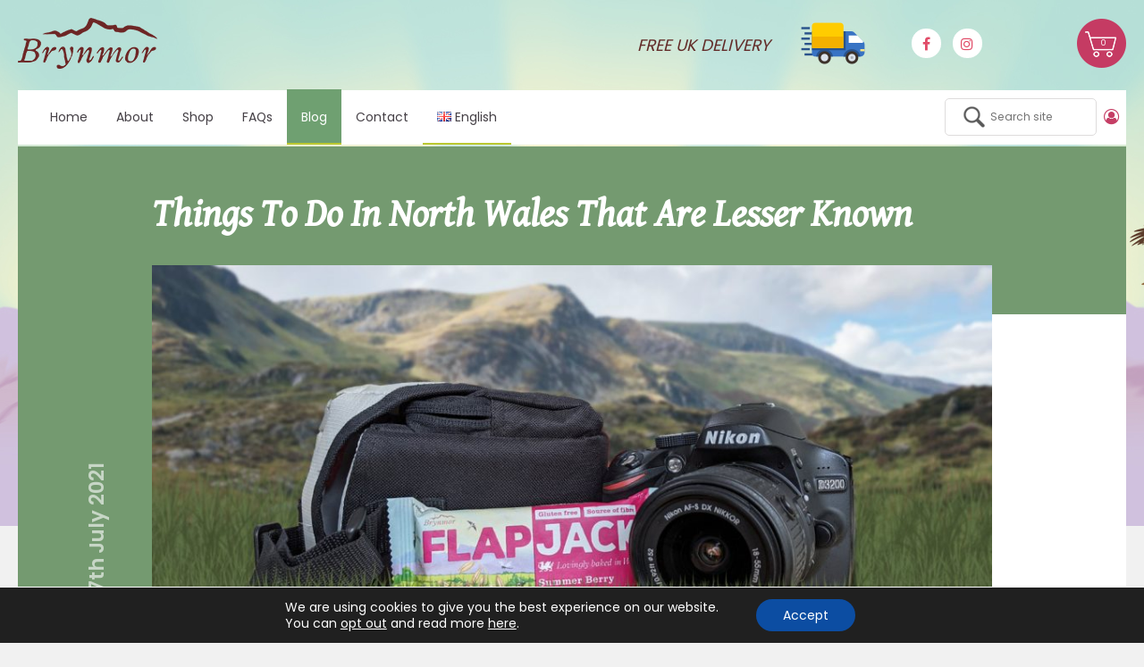

--- FILE ---
content_type: text/html; charset=UTF-8
request_url: https://www.brynmorfoods.com/blog-en/things-to-do-in-north-wales-that-are-lesser-known/
body_size: 17133
content:
<!DOCTYPE html><html lang="en-GB" ><head><meta charset="UTF-8"><meta name="viewport" content="width=device-width, initial-scale=1, user-scalable=no" /><meta http-equiv="X-UA-Compatible" content="IE=edge,chrome=1" /><link rel="profile" href="http://gmpg.org/xfn/11"><link rel="pingback" href="https://www.brynmorfoods.com/xmlrpc.php"><link href="https://fonts.googleapis.com/css?family=Poppins:400,600|Gentium+Book+Basic:400,400i" rel="stylesheet"> <script src="https://www.brynmorfoods.com/wp-content/themes/entyce/scripts/jquery-3.3.1.min.js"></script> <script src="https://www.brynmorfoods.com/wp-content/themes/entyce/scripts/slick.min.js"></script> <script src="https://www.brynmorfoods.com/wp-content/themes/entyce/scripts/masonry.pkgd.min.js"></script> <script src="https://www.brynmorfoods.com/wp-content/themes/entyce/scripts/scrollreveal.min.js"></script> <script src="https://www.brynmorfoods.com/wp-content/themes/entyce/scripts/instafeed.min.js"></script> <script src="https://www.brynmorfoods.com/wp-content/themes/entyce/scripts/main.js"></script> <link rel="icon" href="https://www.brynmorfoods.com/wp-content/themes/entyce/favicon.ico" type="image/x-icon"> <script type="application/ld+json">{"@context": "http://schema.org/","@type": "Product","name": "Brynmor - Lovingly baked in Wales","description": "Brynmor | Healthy High Protein Flapjack Bars (Gluten Free)
For delicious, healthy and nutritional flapjacks, choose Brynmor. Our bars are gluten free and high in protein, giving you taste and nutrition in one.","aggregateRating": {	"@type": "AggregateRating",	"ratingValue": "5",	"bestRating": "5",	"worstRating": "1",	"ratingCount": "12"}}</script><meta name='robots' content='index, follow, max-image-preview:large, max-snippet:-1, max-video-preview:-1' /><link media="all" href="https://www.brynmorfoods.com/wp-content/cache/autoptimize/css/autoptimize_c79616278b8dc18c9a24c962c0094f7f.css" rel="stylesheet"><link media="only screen and (max-width: 768px)" href="https://www.brynmorfoods.com/wp-content/cache/autoptimize/css/autoptimize_ea9c6db0fbfc66300557051dc6572ca4.css" rel="stylesheet"><link media="screen" href="https://www.brynmorfoods.com/wp-content/cache/autoptimize/css/autoptimize_00df71b5809d374b00ce03791ac8fac1.css" rel="stylesheet"><title>Things To Do In North Wales That Are Lesser Known | Brynmor</title><meta name="description" content="10 obscure, lesser known and maybe under appreciated things to do in North Wales that you may not have done and could take your fancy." /><link rel="canonical" href="https://www.brynmorfoods.com/blog-en/things-to-do-in-north-wales-that-are-lesser-known/" /><meta property="og:locale" content="en_GB" /><meta property="og:type" content="article" /><meta property="og:title" content="Things To Do In North Wales That Are Lesser Known | Brynmor" /><meta property="og:description" content="10 obscure, lesser known and maybe under appreciated things to do in North Wales that you may not have done and could take your fancy." /><meta property="og:url" content="https://www.brynmorfoods.com/blog-en/things-to-do-in-north-wales-that-are-lesser-known/" /><meta property="og:site_name" content="Brynmor - Lovingly Baked Flapjacks" /><meta property="article:published_time" content="2021-07-27T08:00:29+00:00" /><meta property="article:modified_time" content="2021-07-27T11:08:10+00:00" /><meta property="og:image" content="https://www.brynmorfoods.com/wp-content/uploads/2021/07/Things-to-in-Do-North-Wales.jpg" /><meta property="og:image:width" content="1645" /><meta property="og:image:height" content="700" /><meta property="og:image:type" content="image/jpeg" /><meta name="author" content="Danny Snelson" /><meta name="twitter:card" content="summary_large_image" /><meta name="twitter:label1" content="Written by" /><meta name="twitter:data1" content="Danny Snelson" /><meta name="twitter:label2" content="Estimated reading time" /><meta name="twitter:data2" content="7 minutes" /> <script type="application/ld+json" class="yoast-schema-graph">{"@context":"https://schema.org","@graph":[{"@type":"Article","@id":"https://www.brynmorfoods.com/blog-en/things-to-do-in-north-wales-that-are-lesser-known/#article","isPartOf":{"@id":"https://www.brynmorfoods.com/blog-en/things-to-do-in-north-wales-that-are-lesser-known/"},"author":{"name":"Danny Snelson","@id":"https://www.brynmorfoods.com/#/schema/person/7841be951c6497d42514ed6a22a80a2f"},"headline":"Things To Do In North Wales That Are Lesser Known","datePublished":"2021-07-27T08:00:29+00:00","dateModified":"2021-07-27T11:08:10+00:00","mainEntityOfPage":{"@id":"https://www.brynmorfoods.com/blog-en/things-to-do-in-north-wales-that-are-lesser-known/"},"wordCount":1028,"commentCount":0,"publisher":{"@id":"https://www.brynmorfoods.com/#organization"},"image":{"@id":"https://www.brynmorfoods.com/blog-en/things-to-do-in-north-wales-that-are-lesser-known/#primaryimage"},"thumbnailUrl":"https://www.brynmorfoods.com/wp-content/uploads/2021/07/Things-to-in-Do-North-Wales.jpg","articleSection":["View All"],"inLanguage":"en-GB","potentialAction":[{"@type":"CommentAction","name":"Comment","target":["https://www.brynmorfoods.com/blog-en/things-to-do-in-north-wales-that-are-lesser-known/#respond"]}]},{"@type":"WebPage","@id":"https://www.brynmorfoods.com/blog-en/things-to-do-in-north-wales-that-are-lesser-known/","url":"https://www.brynmorfoods.com/blog-en/things-to-do-in-north-wales-that-are-lesser-known/","name":"Things To Do In North Wales That Are Lesser Known | Brynmor","isPartOf":{"@id":"https://www.brynmorfoods.com/#website"},"primaryImageOfPage":{"@id":"https://www.brynmorfoods.com/blog-en/things-to-do-in-north-wales-that-are-lesser-known/#primaryimage"},"image":{"@id":"https://www.brynmorfoods.com/blog-en/things-to-do-in-north-wales-that-are-lesser-known/#primaryimage"},"thumbnailUrl":"https://www.brynmorfoods.com/wp-content/uploads/2021/07/Things-to-in-Do-North-Wales.jpg","datePublished":"2021-07-27T08:00:29+00:00","dateModified":"2021-07-27T11:08:10+00:00","description":"10 obscure, lesser known and maybe under appreciated things to do in North Wales that you may not have done and could take your fancy.","breadcrumb":{"@id":"https://www.brynmorfoods.com/blog-en/things-to-do-in-north-wales-that-are-lesser-known/#breadcrumb"},"inLanguage":"en-GB","potentialAction":[{"@type":"ReadAction","target":["https://www.brynmorfoods.com/blog-en/things-to-do-in-north-wales-that-are-lesser-known/"]}]},{"@type":"ImageObject","inLanguage":"en-GB","@id":"https://www.brynmorfoods.com/blog-en/things-to-do-in-north-wales-that-are-lesser-known/#primaryimage","url":"https://www.brynmorfoods.com/wp-content/uploads/2021/07/Things-to-in-Do-North-Wales.jpg","contentUrl":"https://www.brynmorfoods.com/wp-content/uploads/2021/07/Things-to-in-Do-North-Wales.jpg","width":1645,"height":700,"caption":"Things To Do in North Wales"},{"@type":"BreadcrumbList","@id":"https://www.brynmorfoods.com/blog-en/things-to-do-in-north-wales-that-are-lesser-known/#breadcrumb","itemListElement":[{"@type":"ListItem","position":1,"name":"Home","item":"https://www.brynmorfoods.com/"},{"@type":"ListItem","position":2,"name":"Things To Do In North Wales That Are Lesser Known"}]},{"@type":"WebSite","@id":"https://www.brynmorfoods.com/#website","url":"https://www.brynmorfoods.com/","name":"Brynmor - Lovingly Baked Flapjacks","description":"","publisher":{"@id":"https://www.brynmorfoods.com/#organization"},"potentialAction":[{"@type":"SearchAction","target":{"@type":"EntryPoint","urlTemplate":"https://www.brynmorfoods.com/?s={search_term_string}"},"query-input":{"@type":"PropertyValueSpecification","valueRequired":true,"valueName":"search_term_string"}}],"inLanguage":"en-GB"},{"@type":"Organization","@id":"https://www.brynmorfoods.com/#organization","name":"Brynmor Foods","url":"https://www.brynmorfoods.com/","logo":{"@type":"ImageObject","inLanguage":"en-GB","@id":"https://www.brynmorfoods.com/#/schema/logo/image/","url":"https://www.brynmorfoods.com/wp-content/uploads/2019/07/header-logo.png","contentUrl":"https://www.brynmorfoods.com/wp-content/uploads/2019/07/header-logo.png","width":156,"height":57,"caption":"Brynmor Foods"},"image":{"@id":"https://www.brynmorfoods.com/#/schema/logo/image/"}},{"@type":"Person","@id":"https://www.brynmorfoods.com/#/schema/person/7841be951c6497d42514ed6a22a80a2f","name":"Danny Snelson","image":{"@type":"ImageObject","inLanguage":"en-GB","@id":"https://www.brynmorfoods.com/#/schema/person/image/","url":"https://secure.gravatar.com/avatar/efb41f16106a334ff4587c631bbe6f7d?s=96&d=mm&r=g","contentUrl":"https://secure.gravatar.com/avatar/efb41f16106a334ff4587c631bbe6f7d?s=96&d=mm&r=g","caption":"Danny Snelson"}}]}</script> <link rel="alternate" type="application/rss+xml" title="Brynmor - Lovingly Baked Flapjacks &raquo; Feed" href="https://www.brynmorfoods.com/feed/" /><link rel="alternate" type="application/rss+xml" title="Brynmor - Lovingly Baked Flapjacks &raquo; Comments Feed" href="https://www.brynmorfoods.com/comments/feed/" /> <script type="text/javascript">window._wpemojiSettings = {"baseUrl":"https:\/\/s.w.org\/images\/core\/emoji\/15.0.3\/72x72\/","ext":".png","svgUrl":"https:\/\/s.w.org\/images\/core\/emoji\/15.0.3\/svg\/","svgExt":".svg","source":{"concatemoji":"https:\/\/www.brynmorfoods.com\/wp-includes\/js\/wp-emoji-release.min.js?ver=6.7.4"}};
/*! This file is auto-generated */
!function(i,n){var o,s,e;function c(e){try{var t={supportTests:e,timestamp:(new Date).valueOf()};sessionStorage.setItem(o,JSON.stringify(t))}catch(e){}}function p(e,t,n){e.clearRect(0,0,e.canvas.width,e.canvas.height),e.fillText(t,0,0);var t=new Uint32Array(e.getImageData(0,0,e.canvas.width,e.canvas.height).data),r=(e.clearRect(0,0,e.canvas.width,e.canvas.height),e.fillText(n,0,0),new Uint32Array(e.getImageData(0,0,e.canvas.width,e.canvas.height).data));return t.every(function(e,t){return e===r[t]})}function u(e,t,n){switch(t){case"flag":return n(e,"\ud83c\udff3\ufe0f\u200d\u26a7\ufe0f","\ud83c\udff3\ufe0f\u200b\u26a7\ufe0f")?!1:!n(e,"\ud83c\uddfa\ud83c\uddf3","\ud83c\uddfa\u200b\ud83c\uddf3")&&!n(e,"\ud83c\udff4\udb40\udc67\udb40\udc62\udb40\udc65\udb40\udc6e\udb40\udc67\udb40\udc7f","\ud83c\udff4\u200b\udb40\udc67\u200b\udb40\udc62\u200b\udb40\udc65\u200b\udb40\udc6e\u200b\udb40\udc67\u200b\udb40\udc7f");case"emoji":return!n(e,"\ud83d\udc26\u200d\u2b1b","\ud83d\udc26\u200b\u2b1b")}return!1}function f(e,t,n){var r="undefined"!=typeof WorkerGlobalScope&&self instanceof WorkerGlobalScope?new OffscreenCanvas(300,150):i.createElement("canvas"),a=r.getContext("2d",{willReadFrequently:!0}),o=(a.textBaseline="top",a.font="600 32px Arial",{});return e.forEach(function(e){o[e]=t(a,e,n)}),o}function t(e){var t=i.createElement("script");t.src=e,t.defer=!0,i.head.appendChild(t)}"undefined"!=typeof Promise&&(o="wpEmojiSettingsSupports",s=["flag","emoji"],n.supports={everything:!0,everythingExceptFlag:!0},e=new Promise(function(e){i.addEventListener("DOMContentLoaded",e,{once:!0})}),new Promise(function(t){var n=function(){try{var e=JSON.parse(sessionStorage.getItem(o));if("object"==typeof e&&"number"==typeof e.timestamp&&(new Date).valueOf()<e.timestamp+604800&&"object"==typeof e.supportTests)return e.supportTests}catch(e){}return null}();if(!n){if("undefined"!=typeof Worker&&"undefined"!=typeof OffscreenCanvas&&"undefined"!=typeof URL&&URL.createObjectURL&&"undefined"!=typeof Blob)try{var e="postMessage("+f.toString()+"("+[JSON.stringify(s),u.toString(),p.toString()].join(",")+"));",r=new Blob([e],{type:"text/javascript"}),a=new Worker(URL.createObjectURL(r),{name:"wpTestEmojiSupports"});return void(a.onmessage=function(e){c(n=e.data),a.terminate(),t(n)})}catch(e){}c(n=f(s,u,p))}t(n)}).then(function(e){for(var t in e)n.supports[t]=e[t],n.supports.everything=n.supports.everything&&n.supports[t],"flag"!==t&&(n.supports.everythingExceptFlag=n.supports.everythingExceptFlag&&n.supports[t]);n.supports.everythingExceptFlag=n.supports.everythingExceptFlag&&!n.supports.flag,n.DOMReady=!1,n.readyCallback=function(){n.DOMReady=!0}}).then(function(){return e}).then(function(){var e;n.supports.everything||(n.readyCallback(),(e=n.source||{}).concatemoji?t(e.concatemoji):e.wpemoji&&e.twemoji&&(t(e.twemoji),t(e.wpemoji)))}))}((window,document),window._wpemojiSettings);</script> <script type="text/javascript" src="https://www.brynmorfoods.com/wp-includes/js/jquery/jquery.min.js?ver=3.7.1" id="jquery-core-js"></script> <script type="text/javascript" src="https://www.brynmorfoods.com/wp-includes/js/jquery/jquery-migrate.min.js?ver=3.4.1" id="jquery-migrate-js"></script> <script type="text/javascript" id="fbrv_ajax-js-extra">var AJAX = {"url":"https:\/\/www.brynmorfoods.com\/","url_admin":"https:\/\/www.brynmorfoods.com\/wp-admin\/admin-ajax.php"};</script> <script type="text/javascript" src="https://www.brynmorfoods.com/wp-content/plugins/facebook-reviews/assets/frontend/js/ajax.js?ver=6.7.4" id="fbrv_ajax-js"></script> <script type="text/javascript" src="https://www.brynmorfoods.com/wp-content/plugins/woocommerce/assets/js/jquery-blockui/jquery.blockUI.min.js?ver=2.7.0-wc.9.4.2" id="jquery-blockui-js" defer="defer" data-wp-strategy="defer"></script> <script type="text/javascript" id="wc-add-to-cart-js-extra">var wc_add_to_cart_params = {"ajax_url":"\/wp-admin\/admin-ajax.php","wc_ajax_url":"\/?wc-ajax=%%endpoint%%","i18n_view_cart":"View basket","cart_url":"https:\/\/www.brynmorfoods.com\/basket\/","is_cart":"","cart_redirect_after_add":"no"};</script> <script type="text/javascript" src="https://www.brynmorfoods.com/wp-content/plugins/woocommerce/assets/js/frontend/add-to-cart.min.js?ver=9.4.2" id="wc-add-to-cart-js" defer="defer" data-wp-strategy="defer"></script> <script type="text/javascript" src="https://www.brynmorfoods.com/wp-content/plugins/woocommerce/assets/js/js-cookie/js.cookie.min.js?ver=2.1.4-wc.9.4.2" id="js-cookie-js" defer="defer" data-wp-strategy="defer"></script> <script type="text/javascript" id="woocommerce-js-extra">var woocommerce_params = {"ajax_url":"\/wp-admin\/admin-ajax.php","wc_ajax_url":"\/?wc-ajax=%%endpoint%%"};</script> <script type="text/javascript" src="https://www.brynmorfoods.com/wp-content/plugins/woocommerce/assets/js/frontend/woocommerce.min.js?ver=9.4.2" id="woocommerce-js" defer="defer" data-wp-strategy="defer"></script> <script type="text/javascript" src="https://www.brynmorfoods.com/wp-content/plugins/wp-contact-form7-email-spam-blocker/public/js/contact-form-7-email-spam-blocker-public.js?ver=1.0.0" id="contact-form-7-email-spam-blocker-js"></script> <link rel="https://api.w.org/" href="https://www.brynmorfoods.com/wp-json/" /><link rel="alternate" title="JSON" type="application/json" href="https://www.brynmorfoods.com/wp-json/wp/v2/posts/17656" /><link rel="EditURI" type="application/rsd+xml" title="RSD" href="https://www.brynmorfoods.com/xmlrpc.php?rsd" /><link rel='shortlink' href='https://www.brynmorfoods.com/?p=17656' /><link rel="alternate" title="oEmbed (JSON)" type="application/json+oembed" href="https://www.brynmorfoods.com/wp-json/oembed/1.0/embed?url=https%3A%2F%2Fwww.brynmorfoods.com%2Fblog-en%2Fthings-to-do-in-north-wales-that-are-lesser-known%2F" /><link rel="alternate" title="oEmbed (XML)" type="text/xml+oembed" href="https://www.brynmorfoods.com/wp-json/oembed/1.0/embed?url=https%3A%2F%2Fwww.brynmorfoods.com%2Fblog-en%2Fthings-to-do-in-north-wales-that-are-lesser-known%2F&#038;format=xml" /> <noscript><style>.woocommerce-product-gallery{ opacity: 1 !important; }</style></noscript>  <script async src="https://www.googletagmanager.com/gtag/js?id=UA-135547494-1"></script> <script>window.dataLayer = window.dataLayer || [];
function gtag(){dataLayer.push(arguments);}
gtag('js', new Date());
gtag('config', 'UA-135547494-1');</script>  <script>!function(e,t,n,c,o,a,f){e.fbq||(o=e.fbq=function(){o.callMethod?o.callMethod.apply(o,arguments):o.queue.push(arguments)},e._fbq||(e._fbq=o),o.push=o,o.loaded=!0,o.version="2.0",o.queue=[],(a=t.createElement(n)).async=!0,a.src="https://connect.facebook.net/en_US/fbevents.js",(f=t.getElementsByTagName(n)[0]).parentNode.insertBefore(a,f))}(window,document,"script"),fbq("init","326392351622513"),fbq("track","PageView");</script> <noscript> <img height="1" width="1" src="https://www.facebook.com/tr?id=326392351622513&ev=PageView&noscript=1"/> </noscript></head><body class="post-template-default single single-post postid-17656 single-format-standard has-bg-img theme-entyce woocommerce-no-js"style="background-image:url(https://www.brynmorfoods.com/wp-content/themes/entyce/images/single-blog-header.jpg); background-position:top center; background-repeat:no-repeat; background-color:#F1F1F1" ><header class="position-relative"><div class="old-ie"  style='background: #212121; padding: 10px 0; box-shadow: 3px 3px 5px 0 rgba(0,0,0,.3); clear: both; text-align:center; position: relative; z-index:1;'> <a href="https://www.microsoft.com/en-gb/download/internet-explorer.aspx"> <img src="https://www.brynmorfoods.com/wp-content/themes/entyce/images/ie8-panel/warning_bar_0000_us.jpg" height="42" width="820"  alt="You are using an outdated browser. For a faster, safer browsing experience, upgrade for free today."/> </a></div><div class="header solid ent-rev-top  " ><div class="row pt2 pb2"><div class="inner flex-center clearfix"><div class="logo column column-w-2"> <a href="https://www.brynmorfoods.com/"> <img alt="logo" src="https://www.brynmorfoods.com/wp-content/themes/entyce/images/header-logo.png"> </a></div><div class="position-relative column column-w-10 flex-end"><div class="delivery flex-end pr5"><div class="clearfix width-100"><p class="m0 min-width-175 italic mobile-left"><span class="font-21 color-buccaneer">FREE UK DELIVERY</span><br><span class="font-16 color-mako">ON 3 CASES OR MORE</span></p> <img class="pl10 desktop-hide van" src="https://www.brynmorfoods.com/wp-content/themes/entyce/images/header-delivery.png" alt="img"></div><div class="mobile-hide"> <img class="pl10 " src="https://www.brynmorfoods.com/wp-content/themes/entyce/images/header-delivery.png" alt="img"></div></div><div class="social-icons"><div class="social min-width-185 ml5 float-right clearfix mobile-hide"> <a href="https://www.facebook.com/brynmorfoods" class="fb " target="_blank"><i class="fa fa-facebook" aria-hidden="true"></i></a> <a href="https://www.instagram.com/brynmorfoods/" class="instagram" target="_blank"><i class="fa fa-instagram" aria-hidden="true"></i></a> <a href="https://www.youtube.com/channel/UCMvKbHtTkNLhHED1KsPK2Qg" class="instagram" target="_blank"><i class="fa fa-youtube-play" aria-hidden="true"></i></a></div></div><div class="basket-wrapper"> <img src="https://www.brynmorfoods.com/wp-content/themes/entyce/images/header-basket.png" alt="View your shopping cart"> <a class="cart-customlocation" href="https://www.brynmorfoods.com/basket/" title="View your shopping cart"><span>0</span></a></div></div></div></div><div class="row mb2px"><div class="inner"><div class="flex-center background-white clearfix"><div class="column-custom-64 mb0"><div class="navigation"><nav><div class="menu-top-navigation-container"><ul id="menu-top-navigation" class="menu"><li id="menu-item-1079" class="desktop-hide menu-item menu-item-type-post_type menu-item-object-page menu-item-1079"><a href="https://www.brynmorfoods.com/my-account/">My account</a></li><li id="menu-item-524" class="menu-item menu-item-type-post_type menu-item-object-page menu-item-home menu-item-524"><a href="https://www.brynmorfoods.com/">Home</a></li><li id="menu-item-47" class="ent-images img3 menu-item menu-item-type-post_type menu-item-object-page menu-item-47"><a href="https://www.brynmorfoods.com/about/">About</a></li><li id="menu-item-874" class="menu-item menu-item-type-post_type menu-item-object-page menu-item-874"><a href="https://www.brynmorfoods.com/our-flapjacks/">Shop</a></li><li id="menu-item-893" class="menu-item menu-item-type-custom menu-item-object-custom menu-item-893"><a href="/faqs/">FAQs</a></li><li id="menu-item-1361" class="menu-item menu-item-type-taxonomy menu-item-object-category current-post-ancestor current-menu-parent current-custom-parent menu-item-1361"><a href="https://www.brynmorfoods.com/category/blog-en/">Blog</a></li><li id="menu-item-52" class="menu-item menu-item-type-post_type menu-item-object-page menu-item-52"><a href="https://www.brynmorfoods.com/contact/">Contact</a></li><li id="menu-item-1381" class="pll-parent-menu-item menu-item menu-item-type-custom menu-item-object-custom current-menu-parent menu-item-has-children menu-item-1381"><a href="#pll_switcher"><img src="[data-uri]" alt="" width="16" height="11" style="width: 16px; height: 11px;" /><span style="margin-left:0.3em;">English</span></a><ul class="sub-menu"><li id="menu-item-1381-en" class="lang-item lang-item-158 lang-item-en current-lang lang-item-first menu-item menu-item-type-custom menu-item-object-custom menu-item-1381-en"><a href="https://www.brynmorfoods.com/blog-en/things-to-do-in-north-wales-that-are-lesser-known/" hreflang="en-GB" lang="en-GB"><img src="[data-uri]" alt="" width="16" height="11" style="width: 16px; height: 11px;" /><span style="margin-left:0.3em;">English</span></a></li><li id="menu-item-1381-el" class="lang-item lang-item-155 lang-item-el no-translation menu-item menu-item-type-custom menu-item-object-custom menu-item-1381-el"><a href="https://www.brynmorfoods.com/home-el/" hreflang="el" lang="el"><img src="[data-uri]" alt="" width="16" height="11" style="width: 16px; height: 11px;" /><span style="margin-left:0.3em;">Ελληνικά</span></a></li><li id="menu-item-1381-lv" class="lang-item lang-item-179 lang-item-lv no-translation menu-item menu-item-type-custom menu-item-object-custom menu-item-1381-lv"><a href="https://www.brynmorfoods.com/sakums/" hreflang="lv" lang="lv"><img src="[data-uri]" alt="" width="16" height="11" style="width: 16px; height: 11px;" /><span style="margin-left:0.3em;">Latviešu valoda</span></a></li><li id="menu-item-1381-nl" class="lang-item lang-item-184 lang-item-nl no-translation menu-item menu-item-type-custom menu-item-object-custom menu-item-1381-nl"><a href="https://www.brynmorfoods.com/home-nl/" hreflang="nl-NL" lang="nl-NL"><img src="[data-uri]" alt="" width="16" height="11" style="width: 16px; height: 11px;" /><span style="margin-left:0.3em;">Nederlands</span></a></li><li id="menu-item-1381-cy" class="lang-item lang-item-189 lang-item-cy no-translation menu-item menu-item-type-custom menu-item-object-custom menu-item-1381-cy"><a href="https://www.brynmorfoods.com/hafan/" hreflang="cy" lang="cy"><img src="[data-uri]" alt="" width="16" height="11" style="width: 16px; height: 11px;" /><span style="margin-left:0.3em;">Cymraeg</span></a></li><li id="menu-item-1381-sv" class="lang-item lang-item-204 lang-item-sv no-translation menu-item menu-item-type-custom menu-item-object-custom menu-item-1381-sv"><a href="https://www.brynmorfoods.com/hem/" hreflang="sv-SE" lang="sv-SE"><img src="[data-uri]" alt="" width="16" height="11" style="width: 16px; height: 11px;" /><span style="margin-left:0.3em;">Svenska</span></a></li><li id="menu-item-1381-cs" class="lang-item lang-item-209 lang-item-cs no-translation menu-item menu-item-type-custom menu-item-object-custom menu-item-1381-cs"><a href="https://www.brynmorfoods.com/hlavni-strana/" hreflang="cs-CZ" lang="cs-CZ"><img src="[data-uri]" alt="" width="16" height="11" style="width: 16px; height: 11px;" /><span style="margin-left:0.3em;">Čeština</span></a></li><li id="menu-item-1381-fr" class="lang-item lang-item-214 lang-item-fr no-translation menu-item menu-item-type-custom menu-item-object-custom menu-item-1381-fr"><a href="https://www.brynmorfoods.com/accueil/" hreflang="fr-FR" lang="fr-FR"><img src="[data-uri]" alt="" width="16" height="11" style="width: 16px; height: 11px;" /><span style="margin-left:0.3em;">Français</span></a></li></ul></li></ul></div></nav></div></div><div class="column-custom-36 mb0 flex-end mobile-hide"><form role="search" method="get" id="searchform" action="https://www.brynmorfoods.com/"><div> <input type="text" value="" name="s" id="s" placeholder="Search site" /> <input type="submit" id="searchsubmit" value="Search" /></div></form> <a href="/my-account/" class="" title="My account">&nbsp;&nbsp;<i class="fa fa-user-circle-o color-hibiscus font-20 " aria-hidden="true"></i>&nbsp;&nbsp;&nbsp;&nbsp;</a></div></div></div></div><div class="mobile-navigation"><div class="menu-mobile-nav-container"><div class="menu-top-navigation-container"><ul id="menu-top-navigation-1" class="menu"><li class="desktop-hide menu-item menu-item-type-post_type menu-item-object-page menu-item-1079"><a href="https://www.brynmorfoods.com/my-account/">My account</a></li><li class="menu-item menu-item-type-post_type menu-item-object-page menu-item-home menu-item-524"><a href="https://www.brynmorfoods.com/">Home</a></li><li class="ent-images img3 menu-item menu-item-type-post_type menu-item-object-page menu-item-47"><a href="https://www.brynmorfoods.com/about/">About</a></li><li class="menu-item menu-item-type-post_type menu-item-object-page menu-item-874"><a href="https://www.brynmorfoods.com/our-flapjacks/">Shop</a></li><li class="menu-item menu-item-type-custom menu-item-object-custom menu-item-893"><a href="/faqs/">FAQs</a></li><li class="menu-item menu-item-type-taxonomy menu-item-object-category current-post-ancestor current-menu-parent current-custom-parent menu-item-1361"><a href="https://www.brynmorfoods.com/category/blog-en/">Blog</a></li><li class="menu-item menu-item-type-post_type menu-item-object-page menu-item-52"><a href="https://www.brynmorfoods.com/contact/">Contact</a></li><li class="pll-parent-menu-item menu-item menu-item-type-custom menu-item-object-custom current-menu-parent menu-item-has-children menu-item-1381"><a href="#pll_switcher"><img src="[data-uri]" alt="" width="16" height="11" style="width: 16px; height: 11px;" /><span style="margin-left:0.3em;">English</span></a><ul class="sub-menu"><li class="lang-item lang-item-158 lang-item-en current-lang lang-item-first menu-item menu-item-type-custom menu-item-object-custom menu-item-1381-en"><a href="https://www.brynmorfoods.com/blog-en/things-to-do-in-north-wales-that-are-lesser-known/" hreflang="en-GB" lang="en-GB"><img src="[data-uri]" alt="" width="16" height="11" style="width: 16px; height: 11px;" /><span style="margin-left:0.3em;">English</span></a></li><li class="lang-item lang-item-155 lang-item-el no-translation menu-item menu-item-type-custom menu-item-object-custom menu-item-1381-el"><a href="https://www.brynmorfoods.com/home-el/" hreflang="el" lang="el"><img src="[data-uri]" alt="" width="16" height="11" style="width: 16px; height: 11px;" /><span style="margin-left:0.3em;">Ελληνικά</span></a></li><li class="lang-item lang-item-179 lang-item-lv no-translation menu-item menu-item-type-custom menu-item-object-custom menu-item-1381-lv"><a href="https://www.brynmorfoods.com/sakums/" hreflang="lv" lang="lv"><img src="[data-uri]" alt="" width="16" height="11" style="width: 16px; height: 11px;" /><span style="margin-left:0.3em;">Latviešu valoda</span></a></li><li class="lang-item lang-item-184 lang-item-nl no-translation menu-item menu-item-type-custom menu-item-object-custom menu-item-1381-nl"><a href="https://www.brynmorfoods.com/home-nl/" hreflang="nl-NL" lang="nl-NL"><img src="[data-uri]" alt="" width="16" height="11" style="width: 16px; height: 11px;" /><span style="margin-left:0.3em;">Nederlands</span></a></li><li class="lang-item lang-item-189 lang-item-cy no-translation menu-item menu-item-type-custom menu-item-object-custom menu-item-1381-cy"><a href="https://www.brynmorfoods.com/hafan/" hreflang="cy" lang="cy"><img src="[data-uri]" alt="" width="16" height="11" style="width: 16px; height: 11px;" /><span style="margin-left:0.3em;">Cymraeg</span></a></li><li class="lang-item lang-item-204 lang-item-sv no-translation menu-item menu-item-type-custom menu-item-object-custom menu-item-1381-sv"><a href="https://www.brynmorfoods.com/hem/" hreflang="sv-SE" lang="sv-SE"><img src="[data-uri]" alt="" width="16" height="11" style="width: 16px; height: 11px;" /><span style="margin-left:0.3em;">Svenska</span></a></li><li class="lang-item lang-item-209 lang-item-cs no-translation menu-item menu-item-type-custom menu-item-object-custom menu-item-1381-cs"><a href="https://www.brynmorfoods.com/hlavni-strana/" hreflang="cs-CZ" lang="cs-CZ"><img src="[data-uri]" alt="" width="16" height="11" style="width: 16px; height: 11px;" /><span style="margin-left:0.3em;">Čeština</span></a></li><li class="lang-item lang-item-214 lang-item-fr no-translation menu-item menu-item-type-custom menu-item-object-custom menu-item-1381-fr"><a href="https://www.brynmorfoods.com/accueil/" hreflang="fr-FR" lang="fr-FR"><img src="[data-uri]" alt="" width="16" height="11" style="width: 16px; height: 11px;" /><span style="margin-left:0.3em;">Français</span></a></li></ul></li></ul></div></div></div><div id="nav-icon3" class="nav-trigger"> <span></span> <span></span> <span></span> <span></span></div></div></header><main><div class="main"><div class="inner"><div class="row background-laurel pt5 pb3"><div class="inner v36 "><h1 class="margin-0 color-white font-49 gentium italic weight-600">Things To Do In North Wales That Are Lesser Known</h1></div></div><div class="row background-white overflow-hidden-x"><div class="inner v36 "><div class="background-laurel-extend position-relative top-3disabled min-height-404"><p class="date-left font-26 color-white-alfa weight-600 margin-bottom-1">27th July 2021</p> <img class="position-relative" src="https://www.brynmorfoods.com/wp-content/uploads/2021/07/Things-to-in-Do-North-Wales-997x428.jpg" alt="Brynmor - Things To Do In North Wales That Are Lesser Known"></div></div><div class="inner pt5 clearfix"><div class="column-0-1 pl3"><p class="font-20 color-firefly mb15">Share this post</p><div class="social clearfix"> <a href="https://www.linkedin.com/shareArticle?mini=true&url=https://www.brynmorfoods.com/blog-en/things-to-do-in-north-wales-that-are-lesser-known&title=&summary=&source=https://www.brynmorfoods.com/blog-en/things-to-do-in-north-wales-that-are-lesser-known" class="linkedin" target="_blank"><i class="fa fa-linkedin-square" aria-hidden="true"></i> <span>Share</span></a> <a href="https://twitter.com/home?status=https://www.brynmorfoods.com/blog-en/things-to-do-in-north-wales-that-are-lesser-known" class="twitter" target="_blank"><i class="fa fa-twitter" aria-hidden="true"></i> <span>Tweet</span></a> <a href="https://www.facebook.com/sharer/sharer.php?u=https://www.brynmorfoods.com/blog-en/things-to-do-in-north-wales-that-are-lesser-known" class="facebook" target="_blank"><i class="fa fa-facebook-official" aria-hidden="true"></i> <span>Share</span></a> <a href="mailto:?&subject=Things To Do In North Wales That Are Lesser Known&body=https://www.brynmorfoods.com/blog-en/things-to-do-in-north-wales-that-are-lesser-known" class="mail" target="_blank"><i class="fa fa-envelope-o" aria-hidden="true"></i> <span>Email</span></a></div></div><div class="column-0-4"><div class="article-content margin-bottom-5 max-width-23 pl3"><p>As the UK emerges from lockdown, we&#8217;re all craving fun days out. Brynmor, being a Welsh flapjack, means we obviously champion things to do in North Wales, a beautiful place with lots of attractions. But what if you&#8217;ve already crossed a lot of those off? We&#8217;ve got you covered, with our list of 10 obscure, lesser known and maybe under appreciated things to do in North Wales that might take your fancy.</p><p>Of course you&#8217;ll need fuelling on these adventures, and what better way than using the energy packed into our flapjacks, perfect to throw into a bag and whip out when you feel like a treat. You can find our full Flapjack range right here on our website too, just <a href="https://www.brynmorfoods.com/our-flapjacks/">click here</a>.</p><p>&nbsp;</p><h2>1. Tower Hill</h2><p><img decoding="async" src="https://upload.wikimedia.org/wikipedia/commons/thumb/b/bf/Tower_hill_abergele.jpg/1600px-Tower_hill_abergele.jpg" alt="Tower Hill in Abergele - Things to Do in North Wales" width="100%" height="100%" /></p><p><strong>Location: Abergele, LL22</strong></p><p>The Tower on Tower Hill is a grade II listed building, standing on the highest point of a hill in Abergele and hidden away past a dense forest. It&#8217;s history is not completely known, a common theory is that it was built as a watch tower against pirates. Very worthy of the hike to reach it, as you&#8217;ll be greeted with great views of the Abergele, the sea, the Clwydian range and more.</p><p>&nbsp;</p><h2>2. Alwen Reservoir Dam</h2><p>&nbsp;</p><p><img decoding="async" src="https://upload.wikimedia.org/wikipedia/commons/thumb/f/f0/Alwen_Reservoir_218.jpg/1600px-Alwen_Reservoir_218.jpg" alt="Alwen Reservoir - Things to Do in North Wales" width="100%" height="100%" /></p><p><strong>Location: Cerrigydrudion, LL21 9TT</strong></p><p>The first thing you&#8217;ll see parking up is the vast dam astride the reservoir. It was built in the early 20th century to provide water for Birkenhead, and provides great views looking down on one side, or our across the reservoir on the other side. You can follow the trail around the reservoir which is around 7 miles long, a great distance if you&#8217;re a keen runner looking for a new beautiful and interesting place to run.</p><p>&nbsp;</p><h2>3. Bounce Below</h2><p><img decoding="async" src="https://s0.geograph.org.uk/geophotos/06/07/70/6077082_755dd9b9_original.jpg" alt="Bounce Below" width="100%" height="100%" /></p><p><strong>Location: Blaenau Ffestiniog, LL41 3NB</strong></p><p>One of the most unique things to do in North Wales, if you&#8217;ve always felt like a big kid inside. Bounce Below is the perfect experience to scratch that itch. Starting off with a huge, empty slate cavern, Zip World have suspended multiple trampolines within it to create a truly unique experience. You can jump, bounce and slide your way through this adventure to your heart&#8217;s content.</p><p>&nbsp;</p><h2>4. Gwrych Castle</h2><p><img decoding="async" src="https://upload.wikimedia.org/wikipedia/commons/1/1d/Gwrych_Castle%E2%80%99s_east_front.jpg" alt="Gwrych Castle - Things to Do in North Wales" width="100%" height="100%" /></p><p><strong>Location: Abergele, LL22 8ET</strong></p><p>Once fairly unknown, this castle was brought to national attention of the UK by being the location of the 2020 edition of the I&#8217;m a Celebrity&#8230;Get Me Out of Here! television show during the Covid-19 pandemic. After many years of being left in ruins and run down, recent years have seen it be developed by local volunteers. They&#8217;ve sectioned off unsafe areas and spruced up areas as they go so you can enjoy the sights, it&#8217;s likely each time you visit there will be something new to discover!</p><p>&nbsp;</p><h2>5. The Seals at Angel Bay</h2><p><img decoding="async" src="https://s3.geograph.org.uk/geophotos/05/69/67/5696703_ca6659b4_1024x1024.jpg" alt="Angel Bay Seals" width="100%" height="100%" /></p><p><strong>Location: Penrhyn Bay, LL30 3RW</strong></p><p>Angel Bay is famous locally for one thing, it&#8217;s seals! Angel bay features a sheltered small beach that a seal population love to call their home. If you visit  around September/October you could even be lucky enough to see the seal pups during pupping season. Binoculars are a must, as at first you&#8217;ll just see lots of rocks, but when one suddenly moves, you&#8217;ve found yourself a seal! The surrounding area is also a haven for dog walkers providing beautiful views of the sea.</p><p>&nbsp;</p><h2>6. Dutch Pancake House &amp; Conwy Water Gardens</h2><p><img decoding="async" class="size-full wp-image-17702" src="https://www.brynmorfoods.com/wp-content/uploads/2021/07/Screenshot-2021-07-27-at-12.05.46.png" alt="Conwy Water Gardens" width="100%" height="100%" srcset="https://www.brynmorfoods.com/wp-content/uploads/2021/07/Screenshot-2021-07-27-at-12.05.46.png 1430w, https://www.brynmorfoods.com/wp-content/uploads/2021/07/Screenshot-2021-07-27-at-12.05.46-300x191.png 300w, https://www.brynmorfoods.com/wp-content/uploads/2021/07/Screenshot-2021-07-27-at-12.05.46-1024x653.png 1024w, https://www.brynmorfoods.com/wp-content/uploads/2021/07/Screenshot-2021-07-27-at-12.05.46-768x490.png 768w, https://www.brynmorfoods.com/wp-content/uploads/2021/07/Screenshot-2021-07-27-at-12.05.46-600x383.png 600w" sizes="(max-width: 1430px) 100vw, 1430px" /></p><p><strong>Location: Conwy, LL32 8TP</strong></p><p>An attraction that features multiple things to do in North Wales! A nature trail is the main sight at Conwy water gardens where you&#8217;ll be able to see the natural wildlife as well as other animals such as pheasants, otters, hens, ducks, capybaras and more all the time. If that&#8217;s not enough for you there&#8217;s also an aquatics and reptile centre featuring many different animals to look at or even take home. Still not enough? The location also features a Dutch pancake house that serves up both delicious savoury and sweet pancakes for when you get hungry, however it does close early at around 5:30pm, so always check the opening times before you visit.</p><p>&nbsp;</p><h2>7. Bodafon Farm Park</h2><p><img decoding="async" src="https://bodafonfarmpark.com/wp-content/uploads/2018/09/about-us.jpg.webp" alt="Bodafon Farm Park" width="100%" height="100%" /></p><p><strong>Location: Llandudno, LL30 1BW</strong></p><p>Looking for a farm park that won&#8217;t cost the earth for you and your kids? Bodafon farm park is the clear answer located on the drive into Llandudno from the Little Orme. The park features a wide range of animals such as pigs, donkeys, horses, goats, deer, sheep, geese, ducks and many many more. The park also features the Owls Trust, a registered charity that cares for a wide range of owl species. Getting hungry? They&#8217;re famous for their homemade wood fired pizza on site, delicious!</p><p>&nbsp;</p><h2>8. Dyserth Waterfall</h2><p><img decoding="async" src="https://upload.wikimedia.org/wikipedia/commons/thumb/a/a6/Dyserth_Waterfall.jpg/865px-Dyserth_Waterfall.jpg" alt="Dyserth Waterfall - Things to Do in North Wales" width="100%" height="100%" /></p><p><strong>Location: Dyserth, LL18 6ET</strong></p><p>Dyserth is a small village on the outskirts of Rhyl which features a beautiful 70ft waterfall. That&#8217;s not all as if you take the stairs leading up you&#8217;re treated to stunning views of Prestatyn and the sea. Walk further and you&#8217;ll find various nature trails, or just stay near the waterfall itself where you&#8217;ll find an ice cream and drinks shop.</p><p>&nbsp;</p><h2>9. Home Front Experience</h2><p><img decoding="async" src="https://www.homefrontmuseum.co.uk/wp-content/uploads/2019/12/Home-Front-3.jpg" alt="Home Front Experience - Things to Do in North Wales" width="100%" height="100%" /></p><p><strong>Location: Llandudno, LL30 2YF</strong></p><p>What started off as a personal collection of home front related memorabilia has turned into a full fledged museum! Although small, it is extremely dense in the amount of pieces in it&#8217;s collection. It takes you on the journey of what it was like for the people back at home during WWII. So take a few hours and really soak up all the history it has to offer.</p><p>&nbsp;</p><h2>10. Smallest House in Britain</h2><p><img decoding="async" src="https://upload.wikimedia.org/wikipedia/commons/c/c2/Britain%27s_Smallest_House%2C_Conwy_Quay_-_geograph.org.uk_-_1771295.jpg" alt="Smallest House in Great Britain" width="100%" height="100%" /></p><p><strong>Location: Conwy, LL32 8BE</strong></p><p>Officially recognised by Guinness World Records, the <a href="http://www.thesmallesthouse.co.uk/">smallest house in Great Britain</a> is tucked away on Conwy&#8217;s quayside. Although small, it&#8217;s been painted bright red so it&#8217;s hard to miss! There are local tales that a tall fisherman used to own the home, and his feet used to poke out of the window at the top of the house when he slept at night.</p></div></div></div></div></div></div></main><footer><div class="footer"><div class="row background-img insta-signup pt1 pb1" style="background-image:url(https://www.brynmorfoods.com/wp-content/themes/entyce/images/home-signup-bg.jpg)"><div class="inner"> <script>(function() {
window.mc4wp = window.mc4wp || {
listeners: [],
forms: {
on: function(evt, cb) {
window.mc4wp.listeners.push(
{
event   : evt,
callback: cb
}
);
}
}
}
})();</script><form id="mc4wp-form-1" class="mc4wp-form mc4wp-form-775" method="post" data-id="775" data-name="Form" ><div class="mc4wp-form-fields"><p class="color-white font-21">Sign up for the latest news and offers from Brynmor</p> <input type="text" name="FNAME" placeholder="First Name" required> <input type="email" name="EMAIL" placeholder="E-mail" required /> <input class="insta-submit" type="submit" value="Sign up" /></div><label style="display: none !important;">Leave this field empty if you're human: <input type="text" name="_mc4wp_honeypot" value="" tabindex="-1" autocomplete="off" /></label><input type="hidden" name="_mc4wp_timestamp" value="1768126726" /><input type="hidden" name="_mc4wp_form_id" value="775" /><input type="hidden" name="_mc4wp_form_element_id" value="mc4wp-form-1" /><div class="mc4wp-response"></div></form></div></div><div class="row background-desert-storm"><div class="inner height-1s padding-top-5 padding-bottom-2 clearfix"><div class="column-o-1 height-1t flex-center-y"><div class="wrapper"> <img alt="logo" class="margin-bottom-1" src="https://www.brynmorfoods.com/wp-content/themes/entyce/images/footer-logo.jpg"></div></div><div class="column-o-3 pr8"><div class="row clearfix"><div class="column column-5-3 margin-bottom-0"><p class="font-12 weight-600 mb1">Our shop</p><ul><li><a href="/our-flapjacks#traditional-range">Traditional Range</a></li><li><a href="/our-flapjacks/">Protein Range </a></li><li><a href="/our-flapjacks#reduced-sugar">Reduced Sugar</a></li><li><a href="/our-flapjacks#bundles">Sample packs</a></li><li><a href="/our-flapjacks#bundles">Variety cases</a></li></ul></div><div class="column column-5-3 margin-bottom-0"><p class="font-12 weight-600 mb1">Important stuff</p><ul><li><a href="/stockists/">Stockists</a></li><li><a href="/contact/">Contact us</a></li><li><a href="/faqs/">FAQs</a></li></ul></div><div class="column column-5-3 margin-bottom-0"><p class="font-12 weight-600 mb1">Useful bits</p><ul><li><a href="/about/">About us </a></li><li><a href="/terms-conditions/">T&Cs </a></li><li><a href="/privacy-policy/">Privacy Policy</a></li><li><a href="/cookie-policy/">Cookie Policy</a></li></ul></div><div class="column column-5-3 margin-bottom-0"><p class="font-12 weight-600 ">Get in touch</p><ul><li><a>01244 886169</a></li><li><a href="mailto:info@brynmorfoods.com">info@brynmorfoods.com</a></li><li>Unit 54, Clywedog Road South,<br>Wrexham Industrial Estate, Wrexham,<br> LL13 9XS</li></ul></div></div></div><div class="column-o-1 height-1t flex-center-y"><div class="social-icons flex-end"><div class="social float-right clearfix"> <a href="https://www.facebook.com/brynmorfoods" class="fb " target="_blank"><i class="fa fa-facebook" aria-hidden="true"></i></a> <a href="https://www.instagram.com/brynmorfoods/" class="instagram" target="_blank"><i class="fa fa-instagram" aria-hidden="true"></i></a> <a href="https://www.youtube.com/channel/UCMvKbHtTkNLhHED1KsPK2Qg" class="instagram" target="_blank"><i class="fa fa-youtube-play" aria-hidden="true"></i></a></div></div><div class="createdby flex-end clearfix"  style="padding-top:25px"><p class="font-11" style="color:#102f34; margin-top:10px; float:left;">Website by</p> <a href="http://rejuvenate.digital target="_blank">Rejuvenate Digital</a></div><p class="font-11 flex-end" style="color:#102f34; margin-top:10px; float:left;">©2026 All rights reserved</p></div></div></div>  <script>(function() {function maybePrefixUrlField () {
const value = this.value.trim()
if (value !== '' && value.indexOf('http') !== 0) {
this.value = 'http://' + value
}
}
const urlFields = document.querySelectorAll('.mc4wp-form input[type="url"]')
for (let j = 0; j < urlFields.length; j++) {
urlFields[j].addEventListener('blur', maybePrefixUrlField)
}
})();</script> <aside id="moove_gdpr_cookie_info_bar" class="moove-gdpr-info-bar-hidden moove-gdpr-align-center moove-gdpr-dark-scheme gdpr_infobar_postion_bottom" aria-label="GDPR Cookie Banner" style="display: none;"><div class="moove-gdpr-info-bar-container"><div class="moove-gdpr-info-bar-content"><div class="moove-gdpr-cookie-notice"><p>We are using cookies to give you the best experience on our website.<br /> You can <button  data-href="#moove_gdpr_cookie_modal" class="change-settings-button">opt out</button> and read more <button  data-href="#moove_gdpr_cookie_modal" class="change-settings-button">here</button>.</p></div><div class="moove-gdpr-button-holder"> <button class="mgbutton moove-gdpr-infobar-allow-all gdpr-fbo-0" aria-label="Accept" >Accept</button></div></div></div></aside>  <script type="text/javascript">var sbiajaxurl = "https://www.brynmorfoods.com/wp-admin/admin-ajax.php";</script> <script type='text/javascript'>(function () {
var c = document.body.className;
c = c.replace(/woocommerce-no-js/, 'woocommerce-js');
document.body.className = c;
})();</script> <script type="text/javascript" src="https://www.brynmorfoods.com/wp-includes/js/dist/hooks.min.js?ver=4d63a3d491d11ffd8ac6" id="wp-hooks-js"></script> <script type="text/javascript" src="https://www.brynmorfoods.com/wp-includes/js/dist/i18n.min.js?ver=5e580eb46a90c2b997e6" id="wp-i18n-js"></script> <script type="text/javascript" id="wp-i18n-js-after">wp.i18n.setLocaleData( { 'text direction\u0004ltr': [ 'ltr' ] } );</script> <script type="text/javascript" src="https://www.brynmorfoods.com/wp-content/plugins/contact-form-7/includes/swv/js/index.js?ver=6.0" id="swv-js"></script> <script type="text/javascript" id="contact-form-7-js-translations">( function( domain, translations ) {
var localeData = translations.locale_data[ domain ] || translations.locale_data.messages;
localeData[""].domain = domain;
wp.i18n.setLocaleData( localeData, domain );
} )( "contact-form-7", {"translation-revision-date":"2024-05-21 11:58:24+0000","generator":"GlotPress\/4.0.1","domain":"messages","locale_data":{"messages":{"":{"domain":"messages","plural-forms":"nplurals=2; plural=n != 1;","lang":"en_GB"},"Error:":["Error:"]}},"comment":{"reference":"includes\/js\/index.js"}} );</script> <script type="text/javascript" id="contact-form-7-js-before">var wpcf7 = {
"api": {
"root": "https:\/\/www.brynmorfoods.com\/wp-json\/",
"namespace": "contact-form-7\/v1"
}
};</script> <script type="text/javascript" src="https://www.brynmorfoods.com/wp-content/plugins/contact-form-7/includes/js/index.js?ver=6.0" id="contact-form-7-js"></script> <script type="text/javascript" src="https://www.brynmorfoods.com/wp-content/plugins/easy-fancybox/vendor/purify.min.js?ver=6.7.4" id="fancybox-purify-js"></script> <script type="text/javascript" src="https://www.brynmorfoods.com/wp-content/plugins/easy-fancybox/fancybox/1.5.4/jquery.fancybox.min.js?ver=6.7.4" id="jquery-fancybox-js"></script> <script type="text/javascript" id="jquery-fancybox-js-after">var fb_timeout, fb_opts={'autoScale':true,'showCloseButton':true,'margin':20,'pixelRatio':'false','centerOnScroll':false,'enableEscapeButton':true,'overlayShow':true,'hideOnOverlayClick':true,'minVpHeight':320,'disableCoreLightbox':'true','enableBlockControls':'true','fancybox_openBlockControls':'true' };
if(typeof easy_fancybox_handler==='undefined'){
var easy_fancybox_handler=function(){
jQuery([".nolightbox","a.wp-block-file__button","a.pin-it-button","a[href*='pinterest.com\/pin\/create']","a[href*='facebook.com\/share']","a[href*='twitter.com\/share']"].join(',')).addClass('nofancybox');
jQuery('a.fancybox-close').on('click',function(e){e.preventDefault();jQuery.fancybox.close()});
/* IMG */
var unlinkedImageBlocks=jQuery(".wp-block-image > img:not(.nofancybox,figure.nofancybox>img)");
unlinkedImageBlocks.wrap(function() {
var href = jQuery( this ).attr( "src" );
return "<a href='" + href + "'></a>";
});
var fb_IMG_select=jQuery('a[href*=".jpg" i]:not(.nofancybox,li.nofancybox>a,figure.nofancybox>a),area[href*=".jpg" i]:not(.nofancybox),a[href*=".jpeg" i]:not(.nofancybox,li.nofancybox>a,figure.nofancybox>a),area[href*=".jpeg" i]:not(.nofancybox),a[href*=".png" i]:not(.nofancybox,li.nofancybox>a,figure.nofancybox>a),area[href*=".png" i]:not(.nofancybox),a[href*=".webp" i]:not(.nofancybox,li.nofancybox>a,figure.nofancybox>a),area[href*=".webp" i]:not(.nofancybox)');
fb_IMG_select.addClass('fancybox image');
var fb_IMG_sections=jQuery('.gallery,.wp-block-gallery,.tiled-gallery,.wp-block-jetpack-tiled-gallery,.ngg-galleryoverview,.ngg-imagebrowser,.nextgen_pro_blog_gallery,.nextgen_pro_film,.nextgen_pro_horizontal_filmstrip,.ngg-pro-masonry-wrapper,.ngg-pro-mosaic-container,.nextgen_pro_sidescroll,.nextgen_pro_slideshow,.nextgen_pro_thumbnail_grid,.tiled-gallery');
fb_IMG_sections.each(function(){jQuery(this).find(fb_IMG_select).attr('rel','gallery-'+fb_IMG_sections.index(this));});
jQuery('a.fancybox,area.fancybox,.fancybox>a').each(function(){jQuery(this).fancybox(jQuery.extend(true,{},fb_opts,{'transition':'elastic','transitionIn':'elastic','easingIn':'easeOutBack','transitionOut':'elastic','easingOut':'easeInBack','opacity':false,'hideOnContentClick':false,'titleShow':true,'titlePosition':'over','titleFromAlt':true,'showNavArrows':true,'enableKeyboardNav':true,'cyclic':false,'mouseWheel':'true'}))});
/* YouTube */
jQuery('a[href*="youtu.be/" i],area[href*="youtu.be/" i],a[href*="youtube.com/" i],area[href*="youtube.com/" i]' ).filter(function(){return this.href.match(/\/(?:youtu\.be|watch\?|embed\/)/);}).not('.nofancybox,li.nofancybox>a').addClass('fancybox-youtube');
jQuery('a.fancybox-youtube,area.fancybox-youtube,.fancybox-youtube>a').each(function(){jQuery(this).fancybox(jQuery.extend(true,{},fb_opts,{'type':'iframe','width':882,'height':495,'padding':0,'keepRatio':1,'aspectRatio':1,'titleShow':false,'titlePosition':'float','titleFromAlt':true,'onStart':function(a,i,o){var splitOn=a[i].href.indexOf("?");var urlParms=(splitOn>-1)?a[i].href.substring(splitOn):"";o.allowfullscreen=(urlParms.indexOf("fs=0")>-1)?false:true;o.href=a[i].href.replace(/https?:\/\/(?:www\.)?youtu(?:\.be\/([^\?]+)\??|be\.com\/watch\?(.*(?=v=))v=([^&]+))(.*)/gi,"https://www.youtube.com/embed/$1$3?$2$4&autoplay=1");}}))});
};};
var easy_fancybox_auto=function(){setTimeout(function(){jQuery('a#fancybox-auto,#fancybox-auto>a').first().trigger('click')},1000);};
jQuery(easy_fancybox_handler);jQuery(document).on('post-load',easy_fancybox_handler);
jQuery(easy_fancybox_auto);</script> <script type="text/javascript" src="https://www.brynmorfoods.com/wp-content/plugins/easy-fancybox/vendor/jquery.easing.min.js?ver=1.4.1" id="jquery-easing-js"></script> <script type="text/javascript" src="https://www.brynmorfoods.com/wp-content/plugins/easy-fancybox/vendor/jquery.mousewheel.min.js?ver=3.1.13" id="jquery-mousewheel-js"></script> <script type="text/javascript" src="https://www.brynmorfoods.com/wp-content/plugins/woocommerce/assets/js/sourcebuster/sourcebuster.min.js?ver=9.4.2" id="sourcebuster-js-js"></script> <script type="text/javascript" id="wc-order-attribution-js-extra">var wc_order_attribution = {"params":{"lifetime":1.0e-5,"session":30,"base64":false,"ajaxurl":"https:\/\/www.brynmorfoods.com\/wp-admin\/admin-ajax.php","prefix":"wc_order_attribution_","allowTracking":true},"fields":{"source_type":"current.typ","referrer":"current_add.rf","utm_campaign":"current.cmp","utm_source":"current.src","utm_medium":"current.mdm","utm_content":"current.cnt","utm_id":"current.id","utm_term":"current.trm","utm_source_platform":"current.plt","utm_creative_format":"current.fmt","utm_marketing_tactic":"current.tct","session_entry":"current_add.ep","session_start_time":"current_add.fd","session_pages":"session.pgs","session_count":"udata.vst","user_agent":"udata.uag"}};</script> <script type="text/javascript" src="https://www.brynmorfoods.com/wp-content/plugins/woocommerce/assets/js/frontend/order-attribution.min.js?ver=9.4.2" id="wc-order-attribution-js"></script> <script type="text/javascript" src="https://www.google.com/recaptcha/api.js?render=6LfIzZQUAAAAAMozfY70PdFg-9ECrYhF_k55gEa1&amp;ver=3.0" id="google-recaptcha-js"></script> <script type="text/javascript" src="https://www.brynmorfoods.com/wp-includes/js/dist/vendor/wp-polyfill.min.js?ver=3.15.0" id="wp-polyfill-js"></script> <script type="text/javascript" id="wpcf7-recaptcha-js-before">var wpcf7_recaptcha = {
"sitekey": "6LfIzZQUAAAAAMozfY70PdFg-9ECrYhF_k55gEa1",
"actions": {
"homepage": "homepage",
"contactform": "contactform"
}
};</script> <script type="text/javascript" src="https://www.brynmorfoods.com/wp-content/plugins/contact-form-7/modules/recaptcha/index.js?ver=6.0" id="wpcf7-recaptcha-js"></script> <script type="text/javascript" id="moove_gdpr_frontend-js-extra">var moove_frontend_gdpr_scripts = {"ajaxurl":"https:\/\/www.brynmorfoods.com\/wp-admin\/admin-ajax.php","post_id":"17656","plugin_dir":"https:\/\/www.brynmorfoods.com\/wp-content\/plugins\/gdpr-cookie-compliance","show_icons":"all","is_page":"","ajax_cookie_removal":"false","strict_init":"3","enabled_default":{"third_party":0,"advanced":0},"geo_location":"false","force_reload":"false","is_single":"1","hide_save_btn":"false","current_user":"0","cookie_expiration":"365","script_delay":"2000","close_btn_action":"1","close_btn_rdr":"","scripts_defined":"{\"cache\":true,\"header\":\"\",\"body\":\"\",\"footer\":\"\",\"thirdparty\":{\"header\":\"\",\"body\":\"\",\"footer\":\"\"},\"advanced\":{\"header\":\"\",\"body\":\"\",\"footer\":\"\"}}","gdpr_scor":"true","wp_lang":"_en","wp_consent_api":"false"};</script> <script type="text/javascript" src="https://www.brynmorfoods.com/wp-content/plugins/gdpr-cookie-compliance/dist/scripts/main.js?ver=4.15.5" id="moove_gdpr_frontend-js"></script> <script type="text/javascript" id="moove_gdpr_frontend-js-after">var gdpr_consent__strict = "true"
var gdpr_consent__thirdparty = "false"
var gdpr_consent__advanced = "false"
var gdpr_consent__cookies = "strict"</script> <script type="text/javascript" id="icwp-wpsf-notbot-js-extra">var shield_vars_notbot = {"strings":{"select_action":"Please select an action to perform.","are_you_sure":"Are you sure?","absolutely_sure":"Are you absolutely sure?"},"comps":{"notbot":{"ajax":{"not_bot":{"action":"shield_action","ex":"capture_not_bot","exnonce":"c383588f05","ajaxurl":"https:\/\/www.brynmorfoods.com\/wp-admin\/admin-ajax.php","_wpnonce":"0a58ca528e","_rest_url":"https:\/\/www.brynmorfoods.com\/wp-json\/shield\/v1\/action\/capture_not_bot?exnonce=c383588f05&_wpnonce=0a58ca528e"}},"flags":{"skip":false,"required":true}}}};</script> <script type="text/javascript" src="https://www.brynmorfoods.com/wp-content/plugins/wp-simple-firewall/assets/dist/shield-notbot.bundle.js?ver=20.0.10&amp;mtime=1730818282" id="icwp-wpsf-notbot-js"></script> <script type="text/javascript" defer src="https://www.brynmorfoods.com/wp-content/plugins/mailchimp-for-wp/assets/js/forms.js?ver=4.9.19" id="mc4wp-forms-api-js"></script> <script type="text/javascript">(function() {
var expirationDate = new Date();
expirationDate.setTime( expirationDate.getTime() + 31536000 * 1000 );
document.cookie = "pll_language=en; expires=" + expirationDate.toUTCString() + "; path=/; secure; SameSite=Lax";
}());</script> <div id="moove_gdpr_cookie_modal" class="gdpr_lightbox-hide" role="complementary" aria-label="GDPR Settings Screen"><div class="moove-gdpr-modal-content moove-clearfix logo-position-left moove_gdpr_modal_theme_v2"> <button class="moove-gdpr-modal-close" aria-label="Close GDPR Cookie Settings"> <span class="gdpr-sr-only">Close GDPR Cookie Settings</span> <span class="gdpr-icon moovegdpr-arrow-close"></span> </button><div class="moove-gdpr-modal-left-content"><ul id="moove-gdpr-menu"><li class="menu-item-on menu-item-privacy_overview menu-item-selected"> <button data-href="#privacy_overview" class="moove-gdpr-tab-nav" aria-label="Privacy Overview"> <span class="gdpr-nav-tab-title">Privacy Overview</span> </button></li></ul></div><div class="moove-gdpr-modal-right-content"><div class="moove-gdpr-modal-title"><div> <span class="tab-title">Privacy Overview</span></div><div class="moove-gdpr-company-logo-holder"> <img src="https://www.brynmorfoods.com/wp-content/plugins/gdpr-cookie-compliance/dist/images/gdpr-logo.png" alt="Brynmor - Lovingly Baked Flapjacks"   width="350"  height="233"  class="img-responsive" /></div></div><div class="main-modal-content"><div class="moove-gdpr-tab-content"><div id="privacy_overview" class="moove-gdpr-tab-main"><div class="moove-gdpr-tab-main-content"><p>This website uses cookies so that we can provide you with the best user experience possible. Cookie information is stored in your browser and performs functions such as recognising you when you return to our website and helping our team to understand which sections of the website you find most interesting and useful.</p><p>If you'd rather we didn't use cookies when you visit our website, click one of the links below for information on how to configure your browser settings to reject cookies and how to delete cookies. Please note that our website may not work correctly if you disable cookies.</p><p><a href="https://support.google.com/chrome/answer/95647" target="_blank" rel="noopener">Google Chrome</a><br /> <a href="https://support.mozilla.org/en-US/kb/delete-cookies-remove-info-websites-stored" target="_blank" rel="noopener">Mozilla Firefox</a><br /> <a href="https://support.microsoft.com/en-us/help/278835/how-to-delete-cookie-files-in-internet-explorer" target="_blank" rel="noopener">Internet Explorer</a><br /> <a href="https://privacy.microsoft.com/en-us/windows-10-microsoft-edge-and-privacy" target="_blank" rel="noopener">Microsoft Edge</a><br /> <a href="https://support.apple.com/en-gb/guide/safari/sfri11471/mac" target="_blank" rel="noopener">Apple Safari</a><br /> <a href="https://www.opera.com/help/tutorials/security/privacy/" target="_blank" rel="noopener">Opera</a><br /> <a href="https://support.apple.com/en-gb/ht201265" target="_blank" rel="noopener">Apple Safari iOS</a><br /> <a href="https://support.google.com/chrome/answer/95647" target="_blank" rel="noopener">Android/Google Chrome iOS</a></p></div></div></div></div><div class="moove-gdpr-modal-footer-content"><div class="moove-gdpr-button-holder"> <button class="mgbutton moove-gdpr-modal-save-settings button-visible" aria-label="Save Changes">Save Changes</button></div><div class="moove-gdpr-branding-cnt"> <a href="https://wordpress.org/plugins/gdpr-cookie-compliance/" rel="noopener noreferrer" target="_blank" class='moove-gdpr-branding'>Powered by&nbsp; <span>GDPR Cookie Compliance</span></a></div></div></div><div class="moove-clearfix"></div></div></div></div></footer></body></html><!-- WP Fastest Cache file was created in 0.61908102035522 seconds, on 11-01-26 10:18:46 --><!-- via php -->

--- FILE ---
content_type: text/html; charset=utf-8
request_url: https://www.google.com/recaptcha/api2/anchor?ar=1&k=6LfIzZQUAAAAAMozfY70PdFg-9ECrYhF_k55gEa1&co=aHR0cHM6Ly93d3cuYnJ5bm1vcmZvb2RzLmNvbTo0NDM.&hl=en&v=PoyoqOPhxBO7pBk68S4YbpHZ&size=invisible&anchor-ms=20000&execute-ms=30000&cb=5ma5bhjrn5mo
body_size: 48531
content:
<!DOCTYPE HTML><html dir="ltr" lang="en"><head><meta http-equiv="Content-Type" content="text/html; charset=UTF-8">
<meta http-equiv="X-UA-Compatible" content="IE=edge">
<title>reCAPTCHA</title>
<style type="text/css">
/* cyrillic-ext */
@font-face {
  font-family: 'Roboto';
  font-style: normal;
  font-weight: 400;
  font-stretch: 100%;
  src: url(//fonts.gstatic.com/s/roboto/v48/KFO7CnqEu92Fr1ME7kSn66aGLdTylUAMa3GUBHMdazTgWw.woff2) format('woff2');
  unicode-range: U+0460-052F, U+1C80-1C8A, U+20B4, U+2DE0-2DFF, U+A640-A69F, U+FE2E-FE2F;
}
/* cyrillic */
@font-face {
  font-family: 'Roboto';
  font-style: normal;
  font-weight: 400;
  font-stretch: 100%;
  src: url(//fonts.gstatic.com/s/roboto/v48/KFO7CnqEu92Fr1ME7kSn66aGLdTylUAMa3iUBHMdazTgWw.woff2) format('woff2');
  unicode-range: U+0301, U+0400-045F, U+0490-0491, U+04B0-04B1, U+2116;
}
/* greek-ext */
@font-face {
  font-family: 'Roboto';
  font-style: normal;
  font-weight: 400;
  font-stretch: 100%;
  src: url(//fonts.gstatic.com/s/roboto/v48/KFO7CnqEu92Fr1ME7kSn66aGLdTylUAMa3CUBHMdazTgWw.woff2) format('woff2');
  unicode-range: U+1F00-1FFF;
}
/* greek */
@font-face {
  font-family: 'Roboto';
  font-style: normal;
  font-weight: 400;
  font-stretch: 100%;
  src: url(//fonts.gstatic.com/s/roboto/v48/KFO7CnqEu92Fr1ME7kSn66aGLdTylUAMa3-UBHMdazTgWw.woff2) format('woff2');
  unicode-range: U+0370-0377, U+037A-037F, U+0384-038A, U+038C, U+038E-03A1, U+03A3-03FF;
}
/* math */
@font-face {
  font-family: 'Roboto';
  font-style: normal;
  font-weight: 400;
  font-stretch: 100%;
  src: url(//fonts.gstatic.com/s/roboto/v48/KFO7CnqEu92Fr1ME7kSn66aGLdTylUAMawCUBHMdazTgWw.woff2) format('woff2');
  unicode-range: U+0302-0303, U+0305, U+0307-0308, U+0310, U+0312, U+0315, U+031A, U+0326-0327, U+032C, U+032F-0330, U+0332-0333, U+0338, U+033A, U+0346, U+034D, U+0391-03A1, U+03A3-03A9, U+03B1-03C9, U+03D1, U+03D5-03D6, U+03F0-03F1, U+03F4-03F5, U+2016-2017, U+2034-2038, U+203C, U+2040, U+2043, U+2047, U+2050, U+2057, U+205F, U+2070-2071, U+2074-208E, U+2090-209C, U+20D0-20DC, U+20E1, U+20E5-20EF, U+2100-2112, U+2114-2115, U+2117-2121, U+2123-214F, U+2190, U+2192, U+2194-21AE, U+21B0-21E5, U+21F1-21F2, U+21F4-2211, U+2213-2214, U+2216-22FF, U+2308-230B, U+2310, U+2319, U+231C-2321, U+2336-237A, U+237C, U+2395, U+239B-23B7, U+23D0, U+23DC-23E1, U+2474-2475, U+25AF, U+25B3, U+25B7, U+25BD, U+25C1, U+25CA, U+25CC, U+25FB, U+266D-266F, U+27C0-27FF, U+2900-2AFF, U+2B0E-2B11, U+2B30-2B4C, U+2BFE, U+3030, U+FF5B, U+FF5D, U+1D400-1D7FF, U+1EE00-1EEFF;
}
/* symbols */
@font-face {
  font-family: 'Roboto';
  font-style: normal;
  font-weight: 400;
  font-stretch: 100%;
  src: url(//fonts.gstatic.com/s/roboto/v48/KFO7CnqEu92Fr1ME7kSn66aGLdTylUAMaxKUBHMdazTgWw.woff2) format('woff2');
  unicode-range: U+0001-000C, U+000E-001F, U+007F-009F, U+20DD-20E0, U+20E2-20E4, U+2150-218F, U+2190, U+2192, U+2194-2199, U+21AF, U+21E6-21F0, U+21F3, U+2218-2219, U+2299, U+22C4-22C6, U+2300-243F, U+2440-244A, U+2460-24FF, U+25A0-27BF, U+2800-28FF, U+2921-2922, U+2981, U+29BF, U+29EB, U+2B00-2BFF, U+4DC0-4DFF, U+FFF9-FFFB, U+10140-1018E, U+10190-1019C, U+101A0, U+101D0-101FD, U+102E0-102FB, U+10E60-10E7E, U+1D2C0-1D2D3, U+1D2E0-1D37F, U+1F000-1F0FF, U+1F100-1F1AD, U+1F1E6-1F1FF, U+1F30D-1F30F, U+1F315, U+1F31C, U+1F31E, U+1F320-1F32C, U+1F336, U+1F378, U+1F37D, U+1F382, U+1F393-1F39F, U+1F3A7-1F3A8, U+1F3AC-1F3AF, U+1F3C2, U+1F3C4-1F3C6, U+1F3CA-1F3CE, U+1F3D4-1F3E0, U+1F3ED, U+1F3F1-1F3F3, U+1F3F5-1F3F7, U+1F408, U+1F415, U+1F41F, U+1F426, U+1F43F, U+1F441-1F442, U+1F444, U+1F446-1F449, U+1F44C-1F44E, U+1F453, U+1F46A, U+1F47D, U+1F4A3, U+1F4B0, U+1F4B3, U+1F4B9, U+1F4BB, U+1F4BF, U+1F4C8-1F4CB, U+1F4D6, U+1F4DA, U+1F4DF, U+1F4E3-1F4E6, U+1F4EA-1F4ED, U+1F4F7, U+1F4F9-1F4FB, U+1F4FD-1F4FE, U+1F503, U+1F507-1F50B, U+1F50D, U+1F512-1F513, U+1F53E-1F54A, U+1F54F-1F5FA, U+1F610, U+1F650-1F67F, U+1F687, U+1F68D, U+1F691, U+1F694, U+1F698, U+1F6AD, U+1F6B2, U+1F6B9-1F6BA, U+1F6BC, U+1F6C6-1F6CF, U+1F6D3-1F6D7, U+1F6E0-1F6EA, U+1F6F0-1F6F3, U+1F6F7-1F6FC, U+1F700-1F7FF, U+1F800-1F80B, U+1F810-1F847, U+1F850-1F859, U+1F860-1F887, U+1F890-1F8AD, U+1F8B0-1F8BB, U+1F8C0-1F8C1, U+1F900-1F90B, U+1F93B, U+1F946, U+1F984, U+1F996, U+1F9E9, U+1FA00-1FA6F, U+1FA70-1FA7C, U+1FA80-1FA89, U+1FA8F-1FAC6, U+1FACE-1FADC, U+1FADF-1FAE9, U+1FAF0-1FAF8, U+1FB00-1FBFF;
}
/* vietnamese */
@font-face {
  font-family: 'Roboto';
  font-style: normal;
  font-weight: 400;
  font-stretch: 100%;
  src: url(//fonts.gstatic.com/s/roboto/v48/KFO7CnqEu92Fr1ME7kSn66aGLdTylUAMa3OUBHMdazTgWw.woff2) format('woff2');
  unicode-range: U+0102-0103, U+0110-0111, U+0128-0129, U+0168-0169, U+01A0-01A1, U+01AF-01B0, U+0300-0301, U+0303-0304, U+0308-0309, U+0323, U+0329, U+1EA0-1EF9, U+20AB;
}
/* latin-ext */
@font-face {
  font-family: 'Roboto';
  font-style: normal;
  font-weight: 400;
  font-stretch: 100%;
  src: url(//fonts.gstatic.com/s/roboto/v48/KFO7CnqEu92Fr1ME7kSn66aGLdTylUAMa3KUBHMdazTgWw.woff2) format('woff2');
  unicode-range: U+0100-02BA, U+02BD-02C5, U+02C7-02CC, U+02CE-02D7, U+02DD-02FF, U+0304, U+0308, U+0329, U+1D00-1DBF, U+1E00-1E9F, U+1EF2-1EFF, U+2020, U+20A0-20AB, U+20AD-20C0, U+2113, U+2C60-2C7F, U+A720-A7FF;
}
/* latin */
@font-face {
  font-family: 'Roboto';
  font-style: normal;
  font-weight: 400;
  font-stretch: 100%;
  src: url(//fonts.gstatic.com/s/roboto/v48/KFO7CnqEu92Fr1ME7kSn66aGLdTylUAMa3yUBHMdazQ.woff2) format('woff2');
  unicode-range: U+0000-00FF, U+0131, U+0152-0153, U+02BB-02BC, U+02C6, U+02DA, U+02DC, U+0304, U+0308, U+0329, U+2000-206F, U+20AC, U+2122, U+2191, U+2193, U+2212, U+2215, U+FEFF, U+FFFD;
}
/* cyrillic-ext */
@font-face {
  font-family: 'Roboto';
  font-style: normal;
  font-weight: 500;
  font-stretch: 100%;
  src: url(//fonts.gstatic.com/s/roboto/v48/KFO7CnqEu92Fr1ME7kSn66aGLdTylUAMa3GUBHMdazTgWw.woff2) format('woff2');
  unicode-range: U+0460-052F, U+1C80-1C8A, U+20B4, U+2DE0-2DFF, U+A640-A69F, U+FE2E-FE2F;
}
/* cyrillic */
@font-face {
  font-family: 'Roboto';
  font-style: normal;
  font-weight: 500;
  font-stretch: 100%;
  src: url(//fonts.gstatic.com/s/roboto/v48/KFO7CnqEu92Fr1ME7kSn66aGLdTylUAMa3iUBHMdazTgWw.woff2) format('woff2');
  unicode-range: U+0301, U+0400-045F, U+0490-0491, U+04B0-04B1, U+2116;
}
/* greek-ext */
@font-face {
  font-family: 'Roboto';
  font-style: normal;
  font-weight: 500;
  font-stretch: 100%;
  src: url(//fonts.gstatic.com/s/roboto/v48/KFO7CnqEu92Fr1ME7kSn66aGLdTylUAMa3CUBHMdazTgWw.woff2) format('woff2');
  unicode-range: U+1F00-1FFF;
}
/* greek */
@font-face {
  font-family: 'Roboto';
  font-style: normal;
  font-weight: 500;
  font-stretch: 100%;
  src: url(//fonts.gstatic.com/s/roboto/v48/KFO7CnqEu92Fr1ME7kSn66aGLdTylUAMa3-UBHMdazTgWw.woff2) format('woff2');
  unicode-range: U+0370-0377, U+037A-037F, U+0384-038A, U+038C, U+038E-03A1, U+03A3-03FF;
}
/* math */
@font-face {
  font-family: 'Roboto';
  font-style: normal;
  font-weight: 500;
  font-stretch: 100%;
  src: url(//fonts.gstatic.com/s/roboto/v48/KFO7CnqEu92Fr1ME7kSn66aGLdTylUAMawCUBHMdazTgWw.woff2) format('woff2');
  unicode-range: U+0302-0303, U+0305, U+0307-0308, U+0310, U+0312, U+0315, U+031A, U+0326-0327, U+032C, U+032F-0330, U+0332-0333, U+0338, U+033A, U+0346, U+034D, U+0391-03A1, U+03A3-03A9, U+03B1-03C9, U+03D1, U+03D5-03D6, U+03F0-03F1, U+03F4-03F5, U+2016-2017, U+2034-2038, U+203C, U+2040, U+2043, U+2047, U+2050, U+2057, U+205F, U+2070-2071, U+2074-208E, U+2090-209C, U+20D0-20DC, U+20E1, U+20E5-20EF, U+2100-2112, U+2114-2115, U+2117-2121, U+2123-214F, U+2190, U+2192, U+2194-21AE, U+21B0-21E5, U+21F1-21F2, U+21F4-2211, U+2213-2214, U+2216-22FF, U+2308-230B, U+2310, U+2319, U+231C-2321, U+2336-237A, U+237C, U+2395, U+239B-23B7, U+23D0, U+23DC-23E1, U+2474-2475, U+25AF, U+25B3, U+25B7, U+25BD, U+25C1, U+25CA, U+25CC, U+25FB, U+266D-266F, U+27C0-27FF, U+2900-2AFF, U+2B0E-2B11, U+2B30-2B4C, U+2BFE, U+3030, U+FF5B, U+FF5D, U+1D400-1D7FF, U+1EE00-1EEFF;
}
/* symbols */
@font-face {
  font-family: 'Roboto';
  font-style: normal;
  font-weight: 500;
  font-stretch: 100%;
  src: url(//fonts.gstatic.com/s/roboto/v48/KFO7CnqEu92Fr1ME7kSn66aGLdTylUAMaxKUBHMdazTgWw.woff2) format('woff2');
  unicode-range: U+0001-000C, U+000E-001F, U+007F-009F, U+20DD-20E0, U+20E2-20E4, U+2150-218F, U+2190, U+2192, U+2194-2199, U+21AF, U+21E6-21F0, U+21F3, U+2218-2219, U+2299, U+22C4-22C6, U+2300-243F, U+2440-244A, U+2460-24FF, U+25A0-27BF, U+2800-28FF, U+2921-2922, U+2981, U+29BF, U+29EB, U+2B00-2BFF, U+4DC0-4DFF, U+FFF9-FFFB, U+10140-1018E, U+10190-1019C, U+101A0, U+101D0-101FD, U+102E0-102FB, U+10E60-10E7E, U+1D2C0-1D2D3, U+1D2E0-1D37F, U+1F000-1F0FF, U+1F100-1F1AD, U+1F1E6-1F1FF, U+1F30D-1F30F, U+1F315, U+1F31C, U+1F31E, U+1F320-1F32C, U+1F336, U+1F378, U+1F37D, U+1F382, U+1F393-1F39F, U+1F3A7-1F3A8, U+1F3AC-1F3AF, U+1F3C2, U+1F3C4-1F3C6, U+1F3CA-1F3CE, U+1F3D4-1F3E0, U+1F3ED, U+1F3F1-1F3F3, U+1F3F5-1F3F7, U+1F408, U+1F415, U+1F41F, U+1F426, U+1F43F, U+1F441-1F442, U+1F444, U+1F446-1F449, U+1F44C-1F44E, U+1F453, U+1F46A, U+1F47D, U+1F4A3, U+1F4B0, U+1F4B3, U+1F4B9, U+1F4BB, U+1F4BF, U+1F4C8-1F4CB, U+1F4D6, U+1F4DA, U+1F4DF, U+1F4E3-1F4E6, U+1F4EA-1F4ED, U+1F4F7, U+1F4F9-1F4FB, U+1F4FD-1F4FE, U+1F503, U+1F507-1F50B, U+1F50D, U+1F512-1F513, U+1F53E-1F54A, U+1F54F-1F5FA, U+1F610, U+1F650-1F67F, U+1F687, U+1F68D, U+1F691, U+1F694, U+1F698, U+1F6AD, U+1F6B2, U+1F6B9-1F6BA, U+1F6BC, U+1F6C6-1F6CF, U+1F6D3-1F6D7, U+1F6E0-1F6EA, U+1F6F0-1F6F3, U+1F6F7-1F6FC, U+1F700-1F7FF, U+1F800-1F80B, U+1F810-1F847, U+1F850-1F859, U+1F860-1F887, U+1F890-1F8AD, U+1F8B0-1F8BB, U+1F8C0-1F8C1, U+1F900-1F90B, U+1F93B, U+1F946, U+1F984, U+1F996, U+1F9E9, U+1FA00-1FA6F, U+1FA70-1FA7C, U+1FA80-1FA89, U+1FA8F-1FAC6, U+1FACE-1FADC, U+1FADF-1FAE9, U+1FAF0-1FAF8, U+1FB00-1FBFF;
}
/* vietnamese */
@font-face {
  font-family: 'Roboto';
  font-style: normal;
  font-weight: 500;
  font-stretch: 100%;
  src: url(//fonts.gstatic.com/s/roboto/v48/KFO7CnqEu92Fr1ME7kSn66aGLdTylUAMa3OUBHMdazTgWw.woff2) format('woff2');
  unicode-range: U+0102-0103, U+0110-0111, U+0128-0129, U+0168-0169, U+01A0-01A1, U+01AF-01B0, U+0300-0301, U+0303-0304, U+0308-0309, U+0323, U+0329, U+1EA0-1EF9, U+20AB;
}
/* latin-ext */
@font-face {
  font-family: 'Roboto';
  font-style: normal;
  font-weight: 500;
  font-stretch: 100%;
  src: url(//fonts.gstatic.com/s/roboto/v48/KFO7CnqEu92Fr1ME7kSn66aGLdTylUAMa3KUBHMdazTgWw.woff2) format('woff2');
  unicode-range: U+0100-02BA, U+02BD-02C5, U+02C7-02CC, U+02CE-02D7, U+02DD-02FF, U+0304, U+0308, U+0329, U+1D00-1DBF, U+1E00-1E9F, U+1EF2-1EFF, U+2020, U+20A0-20AB, U+20AD-20C0, U+2113, U+2C60-2C7F, U+A720-A7FF;
}
/* latin */
@font-face {
  font-family: 'Roboto';
  font-style: normal;
  font-weight: 500;
  font-stretch: 100%;
  src: url(//fonts.gstatic.com/s/roboto/v48/KFO7CnqEu92Fr1ME7kSn66aGLdTylUAMa3yUBHMdazQ.woff2) format('woff2');
  unicode-range: U+0000-00FF, U+0131, U+0152-0153, U+02BB-02BC, U+02C6, U+02DA, U+02DC, U+0304, U+0308, U+0329, U+2000-206F, U+20AC, U+2122, U+2191, U+2193, U+2212, U+2215, U+FEFF, U+FFFD;
}
/* cyrillic-ext */
@font-face {
  font-family: 'Roboto';
  font-style: normal;
  font-weight: 900;
  font-stretch: 100%;
  src: url(//fonts.gstatic.com/s/roboto/v48/KFO7CnqEu92Fr1ME7kSn66aGLdTylUAMa3GUBHMdazTgWw.woff2) format('woff2');
  unicode-range: U+0460-052F, U+1C80-1C8A, U+20B4, U+2DE0-2DFF, U+A640-A69F, U+FE2E-FE2F;
}
/* cyrillic */
@font-face {
  font-family: 'Roboto';
  font-style: normal;
  font-weight: 900;
  font-stretch: 100%;
  src: url(//fonts.gstatic.com/s/roboto/v48/KFO7CnqEu92Fr1ME7kSn66aGLdTylUAMa3iUBHMdazTgWw.woff2) format('woff2');
  unicode-range: U+0301, U+0400-045F, U+0490-0491, U+04B0-04B1, U+2116;
}
/* greek-ext */
@font-face {
  font-family: 'Roboto';
  font-style: normal;
  font-weight: 900;
  font-stretch: 100%;
  src: url(//fonts.gstatic.com/s/roboto/v48/KFO7CnqEu92Fr1ME7kSn66aGLdTylUAMa3CUBHMdazTgWw.woff2) format('woff2');
  unicode-range: U+1F00-1FFF;
}
/* greek */
@font-face {
  font-family: 'Roboto';
  font-style: normal;
  font-weight: 900;
  font-stretch: 100%;
  src: url(//fonts.gstatic.com/s/roboto/v48/KFO7CnqEu92Fr1ME7kSn66aGLdTylUAMa3-UBHMdazTgWw.woff2) format('woff2');
  unicode-range: U+0370-0377, U+037A-037F, U+0384-038A, U+038C, U+038E-03A1, U+03A3-03FF;
}
/* math */
@font-face {
  font-family: 'Roboto';
  font-style: normal;
  font-weight: 900;
  font-stretch: 100%;
  src: url(//fonts.gstatic.com/s/roboto/v48/KFO7CnqEu92Fr1ME7kSn66aGLdTylUAMawCUBHMdazTgWw.woff2) format('woff2');
  unicode-range: U+0302-0303, U+0305, U+0307-0308, U+0310, U+0312, U+0315, U+031A, U+0326-0327, U+032C, U+032F-0330, U+0332-0333, U+0338, U+033A, U+0346, U+034D, U+0391-03A1, U+03A3-03A9, U+03B1-03C9, U+03D1, U+03D5-03D6, U+03F0-03F1, U+03F4-03F5, U+2016-2017, U+2034-2038, U+203C, U+2040, U+2043, U+2047, U+2050, U+2057, U+205F, U+2070-2071, U+2074-208E, U+2090-209C, U+20D0-20DC, U+20E1, U+20E5-20EF, U+2100-2112, U+2114-2115, U+2117-2121, U+2123-214F, U+2190, U+2192, U+2194-21AE, U+21B0-21E5, U+21F1-21F2, U+21F4-2211, U+2213-2214, U+2216-22FF, U+2308-230B, U+2310, U+2319, U+231C-2321, U+2336-237A, U+237C, U+2395, U+239B-23B7, U+23D0, U+23DC-23E1, U+2474-2475, U+25AF, U+25B3, U+25B7, U+25BD, U+25C1, U+25CA, U+25CC, U+25FB, U+266D-266F, U+27C0-27FF, U+2900-2AFF, U+2B0E-2B11, U+2B30-2B4C, U+2BFE, U+3030, U+FF5B, U+FF5D, U+1D400-1D7FF, U+1EE00-1EEFF;
}
/* symbols */
@font-face {
  font-family: 'Roboto';
  font-style: normal;
  font-weight: 900;
  font-stretch: 100%;
  src: url(//fonts.gstatic.com/s/roboto/v48/KFO7CnqEu92Fr1ME7kSn66aGLdTylUAMaxKUBHMdazTgWw.woff2) format('woff2');
  unicode-range: U+0001-000C, U+000E-001F, U+007F-009F, U+20DD-20E0, U+20E2-20E4, U+2150-218F, U+2190, U+2192, U+2194-2199, U+21AF, U+21E6-21F0, U+21F3, U+2218-2219, U+2299, U+22C4-22C6, U+2300-243F, U+2440-244A, U+2460-24FF, U+25A0-27BF, U+2800-28FF, U+2921-2922, U+2981, U+29BF, U+29EB, U+2B00-2BFF, U+4DC0-4DFF, U+FFF9-FFFB, U+10140-1018E, U+10190-1019C, U+101A0, U+101D0-101FD, U+102E0-102FB, U+10E60-10E7E, U+1D2C0-1D2D3, U+1D2E0-1D37F, U+1F000-1F0FF, U+1F100-1F1AD, U+1F1E6-1F1FF, U+1F30D-1F30F, U+1F315, U+1F31C, U+1F31E, U+1F320-1F32C, U+1F336, U+1F378, U+1F37D, U+1F382, U+1F393-1F39F, U+1F3A7-1F3A8, U+1F3AC-1F3AF, U+1F3C2, U+1F3C4-1F3C6, U+1F3CA-1F3CE, U+1F3D4-1F3E0, U+1F3ED, U+1F3F1-1F3F3, U+1F3F5-1F3F7, U+1F408, U+1F415, U+1F41F, U+1F426, U+1F43F, U+1F441-1F442, U+1F444, U+1F446-1F449, U+1F44C-1F44E, U+1F453, U+1F46A, U+1F47D, U+1F4A3, U+1F4B0, U+1F4B3, U+1F4B9, U+1F4BB, U+1F4BF, U+1F4C8-1F4CB, U+1F4D6, U+1F4DA, U+1F4DF, U+1F4E3-1F4E6, U+1F4EA-1F4ED, U+1F4F7, U+1F4F9-1F4FB, U+1F4FD-1F4FE, U+1F503, U+1F507-1F50B, U+1F50D, U+1F512-1F513, U+1F53E-1F54A, U+1F54F-1F5FA, U+1F610, U+1F650-1F67F, U+1F687, U+1F68D, U+1F691, U+1F694, U+1F698, U+1F6AD, U+1F6B2, U+1F6B9-1F6BA, U+1F6BC, U+1F6C6-1F6CF, U+1F6D3-1F6D7, U+1F6E0-1F6EA, U+1F6F0-1F6F3, U+1F6F7-1F6FC, U+1F700-1F7FF, U+1F800-1F80B, U+1F810-1F847, U+1F850-1F859, U+1F860-1F887, U+1F890-1F8AD, U+1F8B0-1F8BB, U+1F8C0-1F8C1, U+1F900-1F90B, U+1F93B, U+1F946, U+1F984, U+1F996, U+1F9E9, U+1FA00-1FA6F, U+1FA70-1FA7C, U+1FA80-1FA89, U+1FA8F-1FAC6, U+1FACE-1FADC, U+1FADF-1FAE9, U+1FAF0-1FAF8, U+1FB00-1FBFF;
}
/* vietnamese */
@font-face {
  font-family: 'Roboto';
  font-style: normal;
  font-weight: 900;
  font-stretch: 100%;
  src: url(//fonts.gstatic.com/s/roboto/v48/KFO7CnqEu92Fr1ME7kSn66aGLdTylUAMa3OUBHMdazTgWw.woff2) format('woff2');
  unicode-range: U+0102-0103, U+0110-0111, U+0128-0129, U+0168-0169, U+01A0-01A1, U+01AF-01B0, U+0300-0301, U+0303-0304, U+0308-0309, U+0323, U+0329, U+1EA0-1EF9, U+20AB;
}
/* latin-ext */
@font-face {
  font-family: 'Roboto';
  font-style: normal;
  font-weight: 900;
  font-stretch: 100%;
  src: url(//fonts.gstatic.com/s/roboto/v48/KFO7CnqEu92Fr1ME7kSn66aGLdTylUAMa3KUBHMdazTgWw.woff2) format('woff2');
  unicode-range: U+0100-02BA, U+02BD-02C5, U+02C7-02CC, U+02CE-02D7, U+02DD-02FF, U+0304, U+0308, U+0329, U+1D00-1DBF, U+1E00-1E9F, U+1EF2-1EFF, U+2020, U+20A0-20AB, U+20AD-20C0, U+2113, U+2C60-2C7F, U+A720-A7FF;
}
/* latin */
@font-face {
  font-family: 'Roboto';
  font-style: normal;
  font-weight: 900;
  font-stretch: 100%;
  src: url(//fonts.gstatic.com/s/roboto/v48/KFO7CnqEu92Fr1ME7kSn66aGLdTylUAMa3yUBHMdazQ.woff2) format('woff2');
  unicode-range: U+0000-00FF, U+0131, U+0152-0153, U+02BB-02BC, U+02C6, U+02DA, U+02DC, U+0304, U+0308, U+0329, U+2000-206F, U+20AC, U+2122, U+2191, U+2193, U+2212, U+2215, U+FEFF, U+FFFD;
}

</style>
<link rel="stylesheet" type="text/css" href="https://www.gstatic.com/recaptcha/releases/PoyoqOPhxBO7pBk68S4YbpHZ/styles__ltr.css">
<script nonce="6Vhx1RDob0vwdvktpuEtMw" type="text/javascript">window['__recaptcha_api'] = 'https://www.google.com/recaptcha/api2/';</script>
<script type="text/javascript" src="https://www.gstatic.com/recaptcha/releases/PoyoqOPhxBO7pBk68S4YbpHZ/recaptcha__en.js" nonce="6Vhx1RDob0vwdvktpuEtMw">
      
    </script></head>
<body><div id="rc-anchor-alert" class="rc-anchor-alert"></div>
<input type="hidden" id="recaptcha-token" value="[base64]">
<script type="text/javascript" nonce="6Vhx1RDob0vwdvktpuEtMw">
      recaptcha.anchor.Main.init("[\x22ainput\x22,[\x22bgdata\x22,\x22\x22,\[base64]/[base64]/[base64]/[base64]/[base64]/UltsKytdPUU6KEU8MjA0OD9SW2wrK109RT4+NnwxOTI6KChFJjY0NTEyKT09NTUyOTYmJk0rMTxjLmxlbmd0aCYmKGMuY2hhckNvZGVBdChNKzEpJjY0NTEyKT09NTYzMjA/[base64]/[base64]/[base64]/[base64]/[base64]/[base64]/[base64]\x22,\[base64]\x22,\x22IU3ChMKSOhJCLATCtWLDkMKSw5rCvMOow5nCs8OwZMKQwqvDphTDjA7Dm2IgwrrDscKte8KBEcKeEnkdwrM9wqo6eBrDggl4w7/CoDfCl0tmwobDjSLDjUZUw5rDsmUOw5EBw67DrC3CoiQ/w7jCsnpjG3BtcXjDoiErJcOOTFXCmcOwW8Ocwq9uDcK9wrHCtMOAw6TCkQXCnngELCIaDWc/w6jDmgFbWC/CkWhUwpTCksOiw6ZUKcO/wpnDkXwxDsKIJC3CnFnCm149wqrCoMK+PS1Hw5nDhzzClMONM8Kbw5oJwrU6w4YdX8OfN8K8w5rDlcK4CiBJw5bDnMKHw7U4a8Oqw4DCux3CiMO/w44Mw4LDl8K6wrPCtcKCw6fDgMK7w6ttw4zDv8OHfngyf8K4wqfDhMOVw4cVNhsZwrt2TXnCoSDDh8OWw4jCo8Khf8K7QjHDsGsjwq8lw7RQwrzCtyTDpsODYS7DqXPDmsKgwr/DgDLDkkvClsOmwr9KOSTCqmMKwrZaw79Yw7FcJMOwDx1aw4LCksKQw63CjzLCkgjCnF3ClW7ChRphV8OrOUdCLcKowr7DgRARw7PCqjXDkcKXJsKwBUXDmcKUw5jCpyvDgTI+w5zCrykRQ0Nnwr9YNsOzBsK3w5HCtn7CjUrCj8KNWMKxBRpeRiYWw6/Dm8Kxw7LCrXxQWwTDsCI4AsOIXgF7QBnDl0zDqhoSwqY0wpoxaMKPwpJ1w4UzwqN+eMOMaXE9KTXCoVzCpiUtVxApQxLDlMKOw4k7w7/DicOQw5tWwqnCqsKZFytmwqzCsTDCtXxOS8OJcsK2wqDCmsKAwo/CoMOjXWjDhsOjb0TDpiFSX1Jwwqd9wqAkw6fCuMKkwrXCscK3wpsfTj/Do1kHw6fCuMKjeQN4w5lVw7Vnw6bCmsKuw5DDrcO+biRXwrwUwqVcaTTCjcK/w6YQwrZ4wr9pewLDoMKNLjcoNRvCqMKXIsOcwrDDgMOUSsKmw4IqEsK+wqwuwpfCscK4cUlfwq0Tw7VmwrEew6XDpsKQd8KSwpBySg7CpGM0w54LfT4uwq0jw57DusO5wrbDg8Kkw7wHwqd3DFHDlsK2wpfDuFnCisOjYsK0w7XChcKnZMK9CsOkXjrDocK/a2TDh8KhNsOLdmvCksOQd8OMw5pvQcKNw4bCg217wokAfjsvwrTDsG3DrMOXwq3DiMKwER9/w7XDlsObwpnCrnvCpCFSwo9tRcOYVsOMwofCs8KuwqTChn7CkMO+f8KFJ8KWwq7DkmVaYXtfRcKGUsKWHcKhwoPCuMONw4EMw7Bww6PCrCMfwpvChkXDlXXCrUDCpmoFw63DnsKCA8KawplhYzM7wpXCq8OqM13Cv35VwoMQw4NhPMKjelIgRcKkKm/Dsgplwr4AwrfDuMO5VcKhJsO0wqh3w6vCoMKDW8K2XMKWXcK5OmMkwoLCr8K+OxvCsX7DiMKZV1MDaDo9OR/CjMO3AsObw5dsOsKnw45OM2LCsgTCqCnCqlbCiMOBbT/DvcOCNcKvw4kUbsKGGznDrcKiJycUdMKAZgJGw7BmYMKOcRPDnMOewrvCmzY1BMKnYiMEwpYjw4fCvMKJIcKOZsO5w55BwpzDlMKTw47DgHxfEsOuwoxZwpfDknMSw57Dm2HCvMKuwrs6wqzDhRLDqxVJw6BYdsKyw4jCjUXDusK1wrfDqsOqw40/IMOswqoHMsKVXsKzeMObwqnDqmhjw6BJUHcdP1ARdx/DtsKTCi7DjcOaasOzw4zDhQfDhMKwYyg0McOQdw0hZcO+Hh7DuCcjF8KVw53Cr8KFMV7Dk23CoMOWwp/[base64]/CpDx8eMKSwoEvIDHCtsOZwoHCmwbCuMOIw6/DuWhwJgDDogTDusKHwoVvwovCiU11w6PCu056w57DlWltK8KeZsO4KMOcwrcIw67DpsO+b0vCjS3CjhXCu0rCrkTDmmfDphDCosO6Q8ORKMKxRcKIf1vClGcZwrHChGwFNlwHJQnDln/CgkHCsMKdZGduwrctwrYAw6nDiMOaJ1oKw4LDuMKhwprDlsOIwpbDucOxIlbCo3tNAMKHwrDCsU8xwoxPcmjCqyZLw6PCv8KSeTHClsK+e8O4w7zDqzE4d8OCwqPCgR5KO8O2w4Ybw5Zgw5XDhyzDhwQ1CcOHw4d9w7UGw4pvU8Ohd2vChMK5w7pMHMKNRsORGW/DtMKJcCIlw783w6PCu8KSXiPCksOScMOoaMK6aMOKVcKjFsOSwqjCli13wqp5XsOQHsOiw5Jlw5sPZMOHf8O9JsOPJcOYw5EoIGnDqEDDscOtw7jDm8OqZsKEw4rDqMKMw55/AsKTF8OMw6MIwrt3w6F4wqZSwpzDhMOPw7PDq0NEY8K5DcKxw6NnwqjCnsKSw7k3eA9zw4zDqGJzKznCrk4sK8Ksw6QVwpDCgTlVwq/DjjrDv8OqwrjDmcOPw43CnsK9wqJaYsKOBRnChMOnN8KTQ8KiwpIJw6rDnlgdwoTDpF1Lw6vDj1hXeCPDtkfCgcKeworDk8OZw6McHBdYw4fCssKdT8Kxw6BowpLCnMOHw7vDu8KFJsOYw4vCsH8Pw7wqegsGw4oif8OUdwV/[base64]/Do3TDrcOGw5F1FxA1wqAfw40+YyPCjMKFw5IuwrclKTTCsMO4UcKTYgEswoxFKRHCs8KCwoHDgsOSSm/ClwjCqMOqWMKIIMK0w5XCocKSAmJ1wpzCvsKzKMK1BR3DjVHCk8OxwrsjC2PDuAfChMOow6TDlWIZQsO1w4AMw7kjwrMdRBsQETI2wpzCqR0IUMKDw6pew5hEwpTDp8OZw6TCkFZswpQxwqRgaWpYw7pswrwow7/DjSkrwqbCscOGw5MjRsKPAsOEwrQ4wqPCoA3DrsOZw5zDpcO5wrQWasOjw6cNaMKAwqnDhcK6wpFDdMKmw7NwwqTDqy7Cp8KdwrhcGsKiYn9qwobCs8KjDMK/QnRRY8OGw75uU8KdQsKrw4cLATw7f8OVJcKRwpxXDcOsccOPw5tNw7/DhjbCq8ODw7TColbDjsODN0bCiMKiGsKNCsOZwozCnDdce8Oqw4fDk8KqSMKxwp8SwoDCnBYGwpsfK8Kcw5fCicOIY8KAGTvClDgJZBt1UwXDnwPCr8KRf1ABwpfDv31Xwp7DksKOwrHCmMKqB0LChAfDo0rDm3FEOsOaJQt/wq/CksOeU8O3MEs1YcKdw5cUw6jDhcOiasKMSE/DnjXCg8KVK8OUMMKBwpw6w7nCixUCHsKKw4o1woJ0wq59w4dVwrA7wqDDrcK3c0DDiU9UST3Cpn3CtzAfRSwowrcNw5HCj8KHwogVCcKqHHUjJcO2G8OtCcKww5U/wpxLRcO1OG9XwpzCr8O/wpfDmgx0AT7CnlglecKeN2PDjGnDnU/Du8KrRcOmwozCsMKRZsK8RkTCksKVwqJzw69LYMOZwqbCux7CicO+M1N9wrRCw67CiRDCqATCoj8ZwrYQOAjCg8OkwrrDrcKLcsOywr3CsD/DljtDaA/[base64]/DgXMNw446P8KXUlwYBsORw5cTwq4PUhVAIMKgw5ESG8OuZMKhWcOQQAHCv8O/w41Fw7HDnMO9w5PDtcOCaBrDm8K5BMOVAsKiUlHDtCDDvMOiw7rCr8OXw4Fkwr3DmMKMw63Cm8ObbVZ0NcKowplGw6nCpXxcXknDqFErc8OlwoLDlMOHw5wQeMKmZcO+TMKVwrvCkyhecsOEw4/DvwLCgsKTQT4dwo7DrhMKR8OsZmXCssKzw5wYwqF0woHDmj12w67Dh8OFw5HDkEpMwr3DoMOeX2Zsw4PCnMKkScKWwqxne2hfw7ciwrLDt3gYwpXCqn1YXBbCrzbCoQfDnsKRIMOcwpctawzCkgXDvC3CrTPDhWMUwoRLwoxLw77DigLCkCPCkcOQO2/CqlfCp8KxZcKgGQZyN3/Dn1EewoTCpMO+w4rCnsO/wp7DuxPDn1zDqkDDnz/Dl8KOXcKEwqgDwphcX2Rbwq3CoGFkw7oKJ1x+w6pNBMKXMFvCuwFKwr53f8O7bcOxwooTw6/CvMOvYMONcsOHH0hpw7fDmMOeGn5GQsODw7MMwojCvAzDgWzCosKUw4ooJx8JbC8HwpNYw5s/w7Ziw5RpG2ciPkbChyh5wqJOwopLw5DCn8ODwq7DnRTCosO6NDDDgRDDscKPwphowqU5bR7CgMKfNANXT28kLgjDiwRMw4LDisO/F8OXUMO+ZwcwwoEHwrbDpsO6wptzPMOtwo5wVcOHw58aw7oSBhM+w4zCrMK8wrLDvsKGUMO1w5sxwq/Dp8O8wplLwpkmwrvDq1IjWxnDl8KqAcKrw50cW8OSSMOqPjPDmcOZaUwgwqfCv8KSfcK/PkPDnjfCg8KvVsOpEMOwBcOfwpASwq7DrUNOwqMKUsOWwoHDnMOMLxZiw4HChcOkecK1ckEKwp5sdMOjw41zDsKObMOFwr0yw5XCqn8vIMK1I8O5N0vDlsKPBcOYw7nCjyMQNC5hA0gLXg43w73DliR/W8OCw4DDjsOUw6PDiMOQa8OOwqrDg8OOwofDnyJuKsO5RCDDpcKMw5Uow4jCosOuIsKkQh3DgSHDhnNFw4/CosKxw5tnEUEqYcODG3TClcOQwqfCvFhffcKMbAbDn29jw4HCg8KiQzXDiV1/w4TCsj/CuiUKK3HCjU4dJypQK8Kow7bCgwfDncKyB0ZCw7k6wpzCqU9dFsK5P1/DnycFwrTCtl88f8Opw7LClDtDXB7CmcKxXD8oRifCtTljwoEIwo8HVmEbw6srPcKfQMO6EncsEmgIw5XDmsO6FGPCohpZFBDCjCRSTcKCI8Khw6JSQkRQw4Ysw4HCowDDtcOkw7FWMzrDvMKHD3bCkwd7w5NYFS9xOSpAwqXDnsObw7zCjMKSw4/DoWDCsgBkGsOCwp1HUcKJEhzDo0suw5nClsKawr7DhMOCw5DDoDXCmSPDqMOcwr0LwrHCh8O7fk9mQ8ORw4jDqUjDtzvDiS7Cn8K8Yk9cRx4LShEZw6VQw4MIw7rCr8K3w5Raw6LDkR/[base64]/QCBQa3bCiWszT8OBRMKGQUwMfk9JwpBcwqvCk8K8STQfSsKHwqbDpMO6L8K+wrfDicKIMmjDo2tWwpUCLWpMw78tw4zDn8KdUsKgbHl0Y8KzwrVHfklOBmnDg8ODw6cow6LDthXDjzMQLFFSwoYawpbDjcO+woQqwrLCvxLDscOyKcO/w5TDoMOzQjXDmBrDusK0woQqbBUvw4Mnw74rw5zCkmHDlC8zesOndjlIw7XCgTHDgMO2KsKhFMOwG8Knw6bCsMKQw75vGjRxw63DrcOuw6zCjMK+w6kvR8KhVsObwq1jwo3DhSHCoMKcw4fCpX/DgVVfETbDtcKew74Pw5TDn2jDkcOZZcKnE8K7wrbDr8OHwoNwwoDCnWnCsMKTw4/Dk0vCvcOcdcOHMMO8MTTChMKRN8OuGkkLw7FqwqDCg3HDscOQwrNrwp4bAlFKw7/DtcKpw77DkMOxwr/Dl8KFw7Fkwo1FIMKsc8OKw7HCtMKYw7XDi8KowrQow7zDnwdAY2MFWMOrw6URw7PCqG7DljrDvcOAwrbDhQ3DoMOtw4RKw5jDvDHDtjE3w5hXOMKHUcKGLxbDjsO9wokKOsOWSA8uMcKDwpw0wojDinDDpcK/w7geCA0ow5swFmp2w54IWcOaIDbDicK+amzDgMKtFcK/YEHCuwDCrcOaw7nCisKMEiBzw4VmwpVwAX5fOsKdA8KKwq/DhcObM3fCj8OKwrMGwpksw4hcwrjCqMKBfcKKw6XDp23DnUvCqsKoA8KOHTBFw4zDtsOiwoDDj0tMw5/CisKPw5YcE8O2O8O1LcOeVS9bSsOLw7bCsls+ZsOwW2kXeyTCj0rDtsKHDGlPw6TDoWZUwpp5HgPDgz1rwqbDoAPCtww+fEZxw7zCoWFxQcOvwpkQwr/Djxgow53CryV2T8OtU8KWGMOyV8OkaE7DiR5Bw5nCghLDqQNQaMKgw78iwpTDncOxWMOvBGPCrsOPUcOkTMKKw4fDr8OrEjh4b8OVwpLCuWLCt1IPwoAfU8KjwqvChsOFMSMGf8KLw47DnHNDZMKOw4fCvnvDmMO8w41zWGdewrDDsSDDr8O+w6Z+w5fDo8K0wr/Ck14DVDXCh8KRKMOZwoHCpMKEw7gFw5TCkMOtbFrDksO2Yx3CmMKXRw7Crx/CocO9fyvCgSLDgsKOw5h4McOxYsKiIcKzCyPDssONecORFMOwXsOnwrLDicKARxtow7XCoMOEFRTCq8OFGcKsOMO1wqp9wp5hdsK/wpPDqMOqU8OMHS7ClkTCuMOrwq4pwoJcw496w4DCtwDCq2vCmQnCuzHDgcKPaMOWwqPCmcOJwqLDgcOZwq7Dkk8BGsOlei/DlQExw6vDrGNQw6A4PUrCihrCnXTChcO+e8ODLsOLXcO6cwVmBSMxwrMgMsKZw4LDuUxxw5dfwpHDtMKIOcKow4hdw7vDuznClj4RKz7Djw/CiW86wrNKwrFVVkvCocOkw5rCpMKJw5Rfw7LCp8KNwrlowq1fEcOyIsOsH8KeasOsw5DCqcOJw5HDrMKYIk5iAytkwp7DncKrF0/CiE5gV8O9NcOlw4zCvsKPG8OwAMK2wozDn8OXwoDDkMKVfy9Jw4Bmwo8YEMO8G8O4fsOqwp9cKMKRP0nDpnXDvMK6w6ASbwPCvDLDtMOFPcOqCcKnCMOIw5QAJcKLbG1mbyjCt1TCmMK/wrRcLnfDqABFbn9qTRkwEcOAwp7DrMOSVMOMFmgrOhrCoMOLNMKsGsK8wp1aacOYwpQ+OcKwwp8eCyk3B00CRUI7ecO/[base64]/CuMKtwpwFJ8OBwrxnSsOdEznCr8OIIyTDsRPCnCzDtH/[base64]/w6TDnxQuwp8Nw73DmzzDmEDDjcKtw6PCgQvDqMKxwq/Cg8Oowqw9w63DhiNPDExtwoFqIMK7b8K5DMKUwqZreD/CrSfDuwvDqsKyK0fDmMOkwqjCthM1w6PCtsOxJSXCgGMSQMKPVjzDnUpIHnZfNsO9PRgKABbClHnCrxbCosKVwqLDqsOQXsOsDyrDscKjbGVsPMK8wox/ExrDr3xvDMK4wqfCscOif8O2wo7Ch1TDgcOBw7g8wojDvSrDo8O7w6BEwrspwq/DnMKxO8Kkwppzwo3DinLCsy9mwpLDjl/CoSnDucKCUMO1bsOWWGBgwqpWwq8Awq/[base64]/ConV2CjErAF7ChXtOOivDnsKHMQ8Mw7Zyw6RWBWkhLMOawrrCvhLCpsO/YgXCosKoMyggwpRNwqdXUMKuXcO4wrcewrbCtMOtw4cywptEwqwtIwnDhUnClcOVD2RxwqHCjjHCgcKdwpxONcOOw5LCsVIEYsKWCw3CrcO5fcO4w6c4w59Xw4dUw60BJ8ODbzAMw61Mw7nCscOfaCwxw5/CkDYBJMKVwp/Ck8KZw54zS2HCpsKQUsO0MzfDiybDtxbCr8KQMSzDhUTChlDDtMKcwqzCrkULIF8SUioNVMKpRsKDw4rCnX7DmU5Uw7fCl3h2H1nDnx/DkcOlwqrCvEYUZsKlwpIjw55xwoDDnMKdw5E1ecOsPQcRwrdZwpbCoMKKfDQsGCg3w4ZYwoUrwozChnTCj8KQwowJDMKAwonCiAvCpEjDv8K0f0vCqRtVWCnDhMKUHjIxdFjDncKGckp8b8KnwqVQQ8Kbwq/CiBXDlFBnw5pyInRZw4YAfHbDrnrCsQnDocOTwrbCjy45eHnCrmQuw63CkMKDJ0JPBgrDhAUWUsKYwovChADCiCHCiMOxwp7CpT/CsmHCg8O1wpzDmcKZRcOgwosycm0MeTLCk3jCvkBlw6HDnMOCYy4wP8OYwqvCnB7CghBNw6/DlSkiLcOAR3LDnnHCrsKkB8OgCQ/DjcOvW8KVHcKNw77Drn0xFy7Crns7woYiw5rCssKTHcK2B8KwbMKNw5jDqcKCwrFWw45Ww7rDqF/DiDsceUh9w5sQw4XCniJ5ST9uVSNXwo40bSdVJ8OxwrbCqQ7CuD8NG8OCw4Vpw5kVwoXDicOqwokUB2jDqcKGJFbCjEoowqtNw6rCp8KKesK9w4Znwr7CtUBpXMO7w6TDnzzDqhLDhMK0w61hwo9tE31KwoDDqcKaw7/DtUBOwo7CuMKTwq1pAxtJwqHCvD7DoScww6PDhwLDiC9iw4rDnyPCimERw5zCujrDhsOuCMOfWcKywrHDjkTCisKOJMKJXGh/wpzDiULCu8KrwpzDpMKLT8Odwq/DmiEZIcKdw57DisKOUsOVwqfClMOFHsKrwqh0w6dJSTUXbsKIM8KZwqBfwr4SwqV5HktIPWPDgzvCocKlwoxvwrcDwpjDhF5mIyTCrWRyOcKTPQRidMOzKsKCwpHClcOww73DkFI3e8Oiwo7DqMO2PQjCpRo6woDDo8KLGsKLIUgyw53DuXw/WSo0w5suwpkiBsOZD8K3EznDksKxU3/Dk8OMMXDDgcOSCyRMEA4NcsKpwqsNCldjwol/[base64]/eENcw7ZLw4RzFXNyw7nCgBLCvRVkW8OUw6xrOn8EwrbCoMKfMn3DlUkIUzZIVcOuQ8KOwr7ClcOBw4E2MsOmwqHDpMO/wrIMCUUUd8Kmw7teWMK1DSfCt0fDiXoUdsObwprDuVFdT1wGwqvDvHgWwr7DqFwfSyIoAsOVUypww6bCt1nDkcO8dcKFw7XCp0t0wqBZVH8CagLCmMK/w5kcwprCksKfF2lbTsObaR/CskvDjsKRfGIBJ3HCp8KbPRJZVxctw4E6w5fDljHDjsO3CsOcXUrDrcOhCjLDl8KsAhk/w7XCuF/[base64]/Dk2TDrsOaSzxbw5lVU8OtKcKJw7dgM8KVw5V/wox6AVxvw58zw5FlcMOUPz7DrzvDl35nw5jDscOCw4HCuMKpwpLCjynCiXfDqcKuYcKVw47Ck8KMB8Knw5HClg0kw7YRIcKJw4oOwrd1wqfCqcK4A8KHwrxvwpweSDbCscOkwpjDlwUTwq/Dg8KnMsONwo9swp/DtS/DtcOuw4XDv8K+CQHCkgPDq8O3w7g8wpnDvcK+wqt3w54rKSHDp0fConTCscOJIsKfw5t0NRbDs8OWwqxhIA7DrcKJw6TDhz/CgsOgw4DDpMO/XXtTdMKqBxLClcKZw7oDEsKLw4tXwpECw7jCksOpAHbDssKxaTMfZ8Ovw69rTk9uVX/[base64]/PzB6wpIVBcOnLmnDkcKFw49gw6jClcOFU8OgwqHCqlwfwpvCpcOFw6R6ADx7wpDDvcKeYgEnbFzDiMOqwr7DhwwvL8Orw6zDgsOiw6jDtsOYDzXCqH/DjsOFT8Orw65IT20GaB7Du2hUwp3DsFhVXMOswqLCh8O/dgc+wqIrwr/Dq3nDvldZw4wyG8O2cyF7w6bCiW7ClzUfTTnDgzpXf8KUKMOhwqDDk20owod7GsOWwrfDvsOgJ8Kdw53ChcKsw49uwqd8TsKkwrvDm8KFFxhsbsOfbcOKH8Odwr96cS1EwrEaw7ArbAxdLCTDmG5LKsKlRV8GVUMMw4x/HcKVw6bCscKZMgQSw7cUIsK/RcKDwrkJTXfCpkcPYsKNVjvDmMOoNsOow5R4HMKpw4PDoT8ew7E1w79jcMKuNyXCrMO/M8O5wpLDiMOIwpkaRljCnlPDgDYqwoAuw4rCr8K4f1PDg8K0FEfDhMKEXcKIYH7CiBdYw7lzwpzCmiIGK8OeEyMOwpheN8KSw4LCkXDCvlLCryjCqsOAw4rDr8K1UMKGaV0BwoN/[base64]/wpXDu8OMNsKuIcOwwqppQX1udsKHw57Cg8KITcOjAXlWDMO5w5Zpw7PDqmJuwqbDm8K3wqUywpNPw5rCvALDgEDDn2zCjsKlbcKmaQhowq3ChnzCtjUVTgHCoCXCqMOswozDhsOxZUBJwqzDhsKTb2HCnsOHw4oIw7MTI8O6CsOeP8O1wqlYXsKnw4Fqw5/Cn01LJBpSI8OZw5V8HMOcaDgCEQMjaMKzMsOOwqM3wqA+w4lLJMOlbcKgEcOUeXnCtjNrw4B8w6/CkcKxFCdRU8O8wqYQAADCty7CpSDDhmBANCjCjyc0CsKvKsKvcEbCmMK/w5LCqkTDscOOw4dndC0PwpFrw57CpmJSw6nDp1gKZGTDosKecBtGw4IFw6c4w4jDnQtzwrTDo8KeJAs+Rw9cw5kRwpfDvD4SSMOpDT8pw7jDoMOlXsOQMiHChcOJJMKywrLDgMO/PRV2Q1Mqw7jCoC4swpDCsMOfwqfChsOMM37DkX9YBXcHw6/[base64]/[base64]/DhMKOw4TDtcOQSsKvw6PCo280I8OPVMK/wpcvw5DDpsOmVH7Dh8OXawXCiMOtecOEKxoCw7rCqgbDuU/Dq8K5w67CisK8e39bf8OAwr1sfU0nwrXDqWU5V8K4w7nDosKEN0PDjAhDVEDClxjDkcO6wpXCsQDDl8Kyw4PCiDLClSzDphwIGsOaSXphGh7DvzFgKWk7wr3CpsOmIHV3aR/CjMOawqcLLStPAzrDqcKDwo/DrcO0w7/CgDXCocOWw4vDiQthwrjDv8K5woLCksKyeEXDqsKiw55xw401wrbDsMObw7ktw6EoMgd2LcOvBw/DjSTCmsKfUMOmMMKXwoXDscOKFsOCw4xqPsOyJmLCry40w5EsY8OfXcOuW1Edw4AoIMKvN0zDi8KNQzrDsMKkE8ORdmLCpHF4Aw/CszHCikN2BcOAf2l7w77DjSXCusOgwogsw51jwqnDosOow4B6QDbDv8OrwozDsnbDlsKLQ8Kdw7rDsW/Cl2DDu8O1w5fDrxpoAMK6DCXCvwfDksO/w4HCmggkKhbCjlbDmsOfJMKMwrLDogjCqlvCmCZXwo3Cs8K+WzHDmR88PgjDrMOHC8KyJk7CuyfDtcKHRcKoNcOaw5TCr3cDw6TDk8KaTwQBw5jDhCzDtjVRwqsVwqfDuGFoZwLCpRXCjwIxImfDtg/[base64]/wq3CgDwPKgDClsKEw4UhHmFWFE/[base64]/ClDfCjnnDnkIBdz4/wrQcw4HDn25mw7rCvsKpwpDCtsOfwpc1w60XHsOLwrRlBWYuw7Z6MsOMwo1Cw51FDG0Iw4ZaQgXCp8OuYyhLwpDDvS3DvsKawpTCp8KywrjDnsKHA8KESMKWwrUuOxpANSDCusK/dcO/YcKBLMKowrrDuBvCgyXDj1h9Ykx5AcK1WwvCtgzDgmHDtMOXLsOBDMK3wqg1WUnCo8Oxw7jDocOdHMKLwqB8w7DDsX7CvTp8Plx+wpbDnMKGw6rCjMKDw7EIw6dFTsKOIgbDo8KEw4o+w7XCiGzDmQU3w4XDnCFeeMKWwq/[base64]/Dg1rCsMK6O8OZAH/DoMOrD8OJw4jDgj8VwoPCu8OGOcKIPsOXw73CpS5xGC7DrQTDtAh5w4Faw6fCgMOzXcKqVMKcwoVBO0txw6vCiMO0w6fCmMOLwoslPjR+AsOXA8OqwqQHXzd6wrNfw5nDg8Oiw74pwoXDtCdrwo/Cr2cKw5HCqMONASXDisO8wowQw53DhQrDk2LDl8KKwpIVwp/CiR3DiMOuw5tUYsOsVS/Dv8K/w4IZfMKcZcO7wqJYw5h/[base64]/[base64]/CksKYTk9Ow5XDijBEwrR+RsKzw6zCh8KYw63CkBwFVAgkWBN9MERYw7rDnAoGKcOTw5lPw5rDjgxydcO/E8KbccKwwoPCrMO9d09USgfDs2sFC8OPI1vCrCU/[base64]/[base64]/NcKXwpjDglrCvcKgwqMKd8OnL8KMwr8jNcKlS8O4wqjCqzwXwpstbjnDhsKGYMOZD8Olwr1jw6DCgcOXFDRlUcK6A8OLKcKOAQJcD8KAw7LCpynCl8K/wpN+TMKdfwNtSMOSwrnCtMOTZsOsw7MeD8Orw6wMbUzDjmnDqcO/[base64]/[base64]/DtUF0IMKXwodKwqPDrkYYw5bDvsO0w5LDjMKPwp4rw53CmMKZwod8XUQWMldnMzXCrD1sDWsFXBwNwr4Tw71FdMO5w6wMPxzDlMO1N8KFwoQzw6gOw6HCn8KXZA5DMmjDjUoWwpjDjAMNw4bDhMOQS8OvdBnDs8OnYV/DqDV1VGrDs8K2w5wZZ8Ozwqc3w61uwox0w47DjcKDe8OIwpMKw6ECaMOADsKmw4DDjsKHDmZUw7XCmFdkdwldUsKqSB0twrvDvnrCnwZHbMKsZcKzQhPClQ/Dt8Oew47CmMO5w6B9KlXCsURww55sC0w1DMOVbB5VVVXCkj5Pf2NgX1ZTUGkuER/CqAcxcMOwwr1Ew5XDpMKtMMOPwqcEw5hkLF3Di8O9w4RxC1/CrW1mwpXDs8KkV8OVwoQoAMKiwr/DhcOBw5LDsj/CnMK8w6ZSQz7DmsKZRMKmGMOmTQZHNz90Xi/CpMKfwrbCg0/CrsKFwoFBYcOywql2HcKQQMOmLcKgfULDgmnDnMOtMDDDnMKtQBBkacKvLFJjccOuOQfDkMK5w5U+w6XCjcKTwpkRwrxmwq3DgH/CiUjCk8KeI8KOWkzCuMK8FhjCr8KPMMKew5szwqw5bEQ7w4waFT7CkMKywonDq3xHwoxSN8KiJsOrKMKCwr8/DU5Vw4bDkcKoPcKnwqLDssO3XRAMQ8KfwqPDtsKaw7DCn8O5T33CisObw5PCqk7DtQXDqyc/[base64]/Dn2BWwpfCusOfY3NdwpjClkkuw5HCtgfDosONwpkfDcOSwpNOYcKxNTnDg25rw59wwqZJwpHDlmnDsMKVPgjCmTjDjV3DqCXCmx1qwqBqAl3DpVvDu2ctCsORw5rDrsOQHRvDu0tmw5/DlMOqwqx6EU3DtcK2asKoPcOKwo8/BzbCncKuczjDhsKlAHNjc8Orw4fCqhTCisOcw5fCsHrDkwpRworDkMKQUMOHwqHCnsKtwqrCsH/Dq1EcJ8OlSlTCjnrCil4bBsOEczkowqhBLnEIFsOfwqfDpsKhY8KEwojCoEZHw7cAwqbCr0rCr8Omwq4xwpLDtRnCkEXDlkkvWMK7CxnCtQbDtWnClMONw6Yow6nClMOmNwfDtgYfw5l8DMKKMBbDpCg/[base64]/CkcO1NiNaRsKbPyDCrEbCmWZwTx83w53Cp8K4wrfCuH7DusOOwo8pJMKcw7DClUfCkcK0YcKYw5pGGMKcwpLDtlPDuBrCosKCwrPCpzXCtsKpT8OAw5HCjEkUNMKxwpVNR8OueQlMbcK3w5wrwpFew6/CjiY3wojDjytcV194NMKjJnUHNGvDlWR+aUlcGiEzThvDm2/DuQfChG3ClsOlH0XDrTPDni5aw63DploXwrtqw7zDtlnDhkohemPCpnIswobDmULDlcO8aGzDgUdbwpBeK0PCkMKcw5t/w7zCqCYABVwXwql3f8OlGGHCksODw7kRXMOFHsK1w7cLwrVwwollw7PCisKhaTzDoTDCu8OifMKyw7kfw47CtMOqw7bDpCTCsHDDoz8aGcK8wq47wqIdw6NXY8OPc8O/wpLDg8OfABHCm3XCjMOmw7zCinXCqMKmwqxUwq4bwoMGwppSWcOERCjCtsKqOGoIBsOmw5hIOQA2w6syw7HDijAHKMKOwop0w7FKG8O3AMKHwrPDlMKQdl/Cmn/[base64]/[base64]/CqcKLwr1mw55rw7LCk8K5wqciF8K9b8O9T8KQwpbDv3lbbHgtw5HDuCtzwpTCn8OYw6ZGb8OZw7N0wpLCosKQw4ERw70rcl9/c8Kjw4F5woldHn/Ds8KPCDMew49LEGrDjsKaw5plJMKuwr7DrjJkwqBgw6/DlX3DvEE+w6fDn0EaOGpXX2xeV8Kiwq4swr5sVcKrwp13wpoYfQTCmsKtw5lJw68gDcOpw6PDsz8KwqDDu37DgzhfEUUOw40IbcKiBMKGw7sCw4woK8Kaw5fCrGTCmSDCqMOow6DCusOmdR/ClxPCqWZcwr0cw5ptDgorwoLDjsKvAHNYUsOgw6RxO2EIwopQAxnDq0FwVsO6w5Q2woVgesOHZsKWDT9swo7DgCMID1QiYsOvwroVecOPwovCmhs0w7zCisOhwo4Qw6hxwqvDl8KxwofDgcKaNGjDnMOMwq55wrxGwptewqQ5fcKxUsOuw6o5w4UbHiXCpnvDqsO/RsO4MjwIwq40QcKCUBnCpzwQdsOkJ8KyXsKQb8Otwp7DlcOLw7LCvcK/G8OUN8Ogw5bCrHwWw6/DgC3CssKrEHjCgk5eMMO9VMOfw5TCqCgPf8KxKMOVwrlESsO+CxksRn3DkwYHwr3CvcKhw65AwpceO1xdLRfCo2PDoMKTw6QgY0pTwoDDqwvCsm9DaA1ffcOsw4xZAw5XMMOBw6rCnMOffsKOw4RXBm4GCcOxw5srPcK/w7DDlcOzPMOwCAwlwrfDhFvDtsO8LgjCjcOHclUSwrnDnDvCuxrDniZGw4AwwoBZwrJ+w77CiVnCjy3DlVNsw7dvw44yw6PDuMOKwrDCrcO2OVfDg8KpGj0/w6gKwro6w5MLw6ApDC5Cw6nDj8KSw4bCscKVw4R6fFUvwr5VUgzCm8Kjwp/DsMOewqIXwowQO2gQEBR9fH5Uw4FUwqTCpsKSwpLDuVLDlcK2w6jDnHp7w4tdw4hzwo3DjQLDmsKUw4jCl8OCw4TCoSkVQ8O5VsK2w7l5fMK+wp3Dt8OoOsKlZMKhwqPDh1Mlw6l6w5PDssKtDsOxOEnCgcO/wpFvw7/DuMO7w5rDp0I8wq7Dp8Klw6hywqPCk152wpdNAMOKwq/[base64]/DnMOoYsOSSMObw7/[base64]/DrhPDslRnAA9Ow5vClsKRByo/wojDlcK9w5jCucOufi/CqcK/[base64]/wq9AScK7wrPCtcOmw4sKw7FXw6wgwoxDw79+D8OQW8KuL8OADsK+w4UaT8OqC8O/w77DiSTCtMO/NVzCl8Ogw6F9wo1MT2lpQxrDq2RSwqPCoMONYgEswojChDbDlSMdQcKYXERVeBA2DsKAUGR1OMOqDsOca0LDmcOVVH/DkMK6w4pQdXjCgMKhwrfDv1TDqmfDinFQw6DDv8O0LMOKfMO/VGvDkcO7TcOhwrLCmjPChz9bwrzCqMKUw7jCk2vDoSnDsMOeGcK2RFB+G8K6w6fDv8KUwrYZw4fDkcO8V8Ohw5I3wowUWyLDicK2w7BgDCtDwrcBajrClX3CohfDh0pfw7ZKeMKXwo/DhBdGwoViG0TDjx3DhMO8DRUgw5tSZsOywqEsBMOCw5YwEQ7DolLDjDZFwpvDjsKlw7cGw5FWOSXDr8KAw6/CtwFrwqjCqhnCgsO2LH0Bw4RxEsKTw6lVKsKRYcKRX8O6wofCosKpwqwtCMKOw6x6OivDiAAJACjDtClPOMKJMMK3ZQotw5EEwq7DosOFGMO8w47DkcOiYMODScOwcMKfwr/DtkTDghReQkp8w4jCrMKXNsO8w5rClcO3ZQwxbAAXAMODEF7Ch8OBcWbCnlsnCsKkwo7Cu8O+wr9LJsKEEcKqwqMow54FYALDtcOgw7fCgsKSKG0Yw7QGwoPCkMK4fMO5HsOFUsOYN8ORBSUIwqdsBmEXMW3Cj2x9wo/DsHhBw7xmSjcpd8OiXcOXwqURH8OvEwMRw6gJf8Ouwp53bMOmw4dJw5oqBn/DjMOGw7g/[base64]/CmcKeGMOswp3DtTInwo/[base64]/CuMKxwr/ComfCnHYNwowYwrVVw7vDjnLDtMOqAsOxw4I9CMKRRcKiwqciMcOBw6NZw57DvMK4wqrCkwjCu3xKKMOkw4cQPRDDlsK5M8KsQsOoVjc1DU/CtcOQexcBQMOaZcOgw4RAM1/Djl0wDiZQwppHw4QTA8K3O8OiwqbDsC3CqFV5GlLDjSfDhMKSW8KuRzZFw4sBXT/[base64]/DomTCrnrDnVRDOsKdCsKsw7TDuMKxw4TDrsKzTcK4w6HCi2bDjmfDjQshwrJ4wpBwwpVvAcKFw47DicOJHsK5wrrDgADClsKwVsOrw4vCp8OVw7jCvsKAw7kLwq53w6xDHjnCrzXDm3dVSsKFS8Kfa8KZwrrDg1tZwq11Sh/DkhwFw4dDPVvDqMOawpjCuMKDwrrDpSF7w7zCl8OrDsOkw4F+w4lsasKHw7QsZsKtwr/CunjCk8KVw7nCpCMMJcK5wpxGEQzDvsKiUWDCgMKOQ0JhYHzClmrCslVaw7ULbMKlWsOBw7rDi8KjAknDscOEwoPDgMOiw6Fbw5dgRsKIwrnCi8Kbw4TDuErCnMK/OCRbEX3DgMOBw6UjQxAGwqbDnGtYX8Oqw4sxXMKnXlXDoijDknzCgVQWVm3DusOowp0RDcK4MG3CuMKSTFtowrzDgMKdwqHDiGnDmEx+w4Eye8KcMsOQaRs3w5zCngfDvcKGDUTDtTAQw6/DmcKEwpIuGcOle37CrcKuW0zDqnZNScOde8KEwpDChMOHaMKLPsOXBmV0wr3DicKHwpzDq8OfHCfDusO+w4FzIcKTw4HDqMKtw5JzFwvCv8K5DRYkZgXDgcKew5/Ci8K2c3Esb8KXFMOLwoFdwoAfek/[base64]/CvCDCiDHCpHB/[base64]/[base64]/[base64]/CkcOtwp5RcsKXwqMERsK6wp5Hwo3DjgBMOMOVwr/CvsOAw5hbwrHDuR7DrXcdAko4WU3DocKlw4sfBkIdw4TDrcKZw6/ChVTChMOye0g+wrfDhW8EMsKJwpnCv8OtZMO+IMOjwojDplBdPlLDixnDjsOYwoDDkVfCvMOTIgPCvsKrw7wAYVrCvWjDpwPDlTTCgycxw4nDvWpZSB8/V8KWYkIOeSHCnsKTWXMGX8OKHcOkwqEyw5BkfsK+SVAcwrjCtcKXER7Cq8KXL8KTw41TwqY6eSNCwpPCkTPDuF9Ew5xGw5ARA8Odwr1IRQfCncOEYmsUw7bDncKdw5/DrMOywq3CsHvDpQ/Dun/DiG/DkMKWBWDCoFcwGsKXw7xrw6/Dk2vDmcOuaXDDkRzDgsOyYMKuZ8Kvw53ChXgnw6U2wrMFCcKowqdOwpXDvXfDpMOrFErCmC83I8O2OmfChiBkGwdhasK2w7XCjsOtw4BWAHLCsMKMUx5kw70UE3HDjHzCpsOMW8KRYsOHesKQw4/DjDLDrVnCk8Kew4V8wothJsK8w7vDtDvDmhXDoG/DvxLDjAjCmR3DgTAhQ2rDgw0tUDlhHMK+YgjDu8OWwpjDo8KBwphTw7Rvw6vDjxTDm3plVcKYMB4xel7CscO1CzXDjsO8wp/DhQBgD1rCksK3wpIIU8KLwoZDwpt2J8OKRyoldMOlw5dqXVBTwrc/acObw7Z3wrNwUMOQYDTDv8O/[base64]/[base64]/wrtkA8KVV8K1VcOAQsOnw6DDk8K7w6PCtWonw6MDGU1GUjEBC8K6BcKYM8KxZMONewcOwqUuwqLCqcKLFcOwfcOOwptDH8OKwrAOw4bCkcOfwohbw7hXwoLCmgYjbSPDh8KQV8KRwqfDmMKzFMK6XMOTLxvDpMKXw6XDk0pcw5/[base64]/[base64]/CmyHDssONw6VUeMOsK3tMwo7CrMKvw4vCjgrDnVt8w7vDoF86w7dFw7jCv8OCLwPCtMOFw4BIwrfCp2gaUTPDiXXDncK2wqjCvcO/[base64]/Q0jCvT8rFMKcaMO1JsO4wo5fIlXCncOBZcOuw5HDg8Oaw4orOQgow7fCkMKuf8OKwpstOnrDnAXDnsKGUcOuW1ECw7zCusKbwr4lGMKDwpB4asOzwpZ2G8Oiw6VCTMKTQw0xwpRmw4bDhMK/w5zCm8KyZ8Oowq3ChXd1w6fCkWjCm8KEe8K9CcOgwpUXKsKxGcOOw5UAT8OIw5zDt8K9bWgLw5pYCcOxwqJJwoJ6wp/DnTzCr3LCusK3woPDmcOUwpzCtzzDiMK6w7nCrMOiUcORcVMvP2Z4MmTDqlsCw6XCp0/CqcOIYywwd8KMVjvDuhrDi2TDqsOdFcK6cBjDnMKZThTCu8OwPsO5el7CmHjDoTPDrgtgLMK5wrdxw5/CmcKwwpnCkVXCsBN3Ex9wKWBHD8KqHxpmwpHDtsKQLQwVHMOuESFewqDDicODwqRbw4nDoXvDhj3Cm8KMQVXDsE4rPG9SK3Qgw4JOw7zDtmXCg8Onwq/Du1oPwrDDvRwRw67Djy1+HF/[base64]/[base64]/DsX/DncOwTMKbIcOew78RWcOvEMK6w5crwqXCucKQw4zDghzDhMO3UMKMQj9bZBrDncOMT8KSw6jDssKxwo0ow6PDuhMfGGfCsxMxVnIfPmk/w7EEK8OmwptGUQHCkjHDjsOAwrV1wo9zfMKvEUrDoS8Aa8KWUA5Yw5rChcOlRcKtYV50w6h8J1HClMOxTV/DkW9pwozCgMKvw5A8wpnDoMKqSMO1QAXDoXfCvMOpw7vClUpYwoDDmsOtwozDjXIMwq1Tw6UJYMKmI8KIwq3DuWVtw7wqwpHDgS8yw4LDucKUWWrDg8OaJsOlPytJOU3CvHZ/wrTDtMK/dsOtwpXDlcOiFB9bw5tTw6BLLcORO8OzBTRbeMOXflptw4QVM8K5w4nCn01LC8KedcKUdcKkw4hDwqM8wpfCm8OrwpzCqhsFAGnDrMKEw78iwqZyNnrCiULCscOWFzbDgMKYwpPCucOmw7HDqU0sXWxCw7pawrHDkMKewooSNsOLwo/[base64]/[base64]/CoFULPgUxF13DjcKNwqvDq8KjwrcJSMO5MkpRwovCkS1iw6jCssKWFzTCp8KEw4g8fUTDtCkOw7ArwpjCnU8GTcOsUEVqw6wEJ8KEwq1YwphBXMO+TMO2w65JNAjDvX/CuMKLKcKmHcKON8K5w7jCjsKzwr0Hw7DDrGYrw5fDjDPCmXRIwr9OIMOICDnCqMK9wobDi8OgOMKhUsK3Slhrw6o7wpQvPcKSw6HDoU7Cvz1Zb8ONOcKfwq3Dr8K3wp/Cp8Okwr/[base64]/wqt5w5zCqhA6w6nCikXCgMKWwqAyw5UKe8OTGQtGwrLDnx/CjkTDtEPDnVzCosKnAF5awrghw4DChB3DjsO4w5MpwpFoI8O6wpDDscKZw7HCoj0zwqXDrcOjE106wo/CvjpwREltw7rDiUsZPlnCiADCvmrCgMO+wo/Dpm7Cq1/DnMKGLgx4w6DCpsKCwrjDhcKVKMKawrcQWgnChDcawoHCskk+aMOMb8KzCV7CsMOBIMKgVMKBwqQfw4/CgVrDscKWW8KuPsOVwoQZc8ODw64Nw4XDmsOEczAuV8KqwopoAcKrKz7DmcOhw6tLScOHw6/CnjzCrQZ4wpVywrU9W8K+acOOERbDlUJMLcKnw5PDs8Obw6jDssKqw5LDhzbDs2TDncKawo/CusOcw6nDmzbChsKAHcKwNVjCk8OSw7DCr8Ohw5fDnMO6w7dUMMKJwqtJEAAGwolywqQTVsO5wrjDv3rDj8Omw5fCksOWD2ZJwpQ9wonCs8Kswrg4FMK8LnvDr8O8wrrCj8OBwpPCqR7DnQPDpsOVw4zDqcKRw5sEwrFbNcOQwpsWw5JZXsOFwpw/XsKIw6d6b8KCwoUww7pMw6HDjwXCsD7CoGXCq8OLaMKcw4EJwq3CrsOKDcOTWThNT8OqAgAmLsOvJMKfFcOpEcKHwo7Dr2zDmMKOw6nCpgfDjh5xLBbCmS0Iw5dqw7s5wpzChz/Dqh3Dm8KmEMOqwqFjwp/DqsKnw7PDo35iTMKZPcKtw5LCp8OjKz1lPX3CrWoWw5fDnFxQw6LCgXDCvXF/w6IxF2DCrMOxw54AwqXDsg1NHsKHKMKlNcKUSFJ6P8KldsOEw6BJei7DkkHCmcKoGHtfYQ\\u003d\\u003d\x22],null,[\x22conf\x22,null,\x226LfIzZQUAAAAAMozfY70PdFg-9ECrYhF_k55gEa1\x22,0,null,null,null,1,[16,21,125,63,73,95,87,41,43,42,83,102,105,109,121],[1017145,884],0,null,null,null,null,0,null,0,null,700,1,null,0,\[base64]/76lBhnEnQkZnOKMAhnM8xEZ\x22,0,1,null,null,1,null,0,0,null,null,null,0],\x22https://www.brynmorfoods.com:443\x22,null,[3,1,1],null,null,null,1,3600,[\x22https://www.google.com/intl/en/policies/privacy/\x22,\x22https://www.google.com/intl/en/policies/terms/\x22],\x22YjpZgF6sBu+LbmGNlMwNYemY6UYlPqqAghC7mepstyE\\u003d\x22,1,0,null,1,1768966303649,0,0,[88,112,203,238,65],null,[59,218,153,79],\x22RC-_EPB1ce9ar2h7w\x22,null,null,null,null,null,\x220dAFcWeA4uua6XZYZmMlQFlhSDHoS8MvkOvvwww-aBvm4SjDKnqkZnl97Cu-Ofz37ZeFoqfWnnnEu_1EWFCPKdB324j67a1IUSbA\x22,1769049103620]");
    </script></body></html>

--- FILE ---
content_type: application/javascript
request_url: https://www.brynmorfoods.com/wp-content/themes/entyce/scripts/main.js
body_size: 4968
content:
/**
 * @function      isIE
 * @description   checks if browser is an IE
 * @returns       {number} IE Version
 */
function isIE() {
    var myNav = navigator.userAgent.toLowerCase(),
        msie = (myNav.indexOf('msie') != -1) ? parseInt(myNav.split('msie')[1]) : false;

    if (!msie) {
        return (myNav.indexOf('trident') != -1) ? 11 : ((myNav.indexOf('edge') != -1) ? 12 : false);
    }

    return msie;
};


/**
 * @module       IE Fall&Polyfill
 * @description  Adds some loosing functionality to old IE browsers
 */
;
(function ($) {
    var ieVersion = isIE();

    if (ieVersion === 12) {
        $('html').addClass('ie-edge');
    }

    if (ieVersion === 11) {
        $('html').addClass('ie-11');
    }

    if (ieVersion && ieVersion < 11) {
        $('html').addClass('lt-ie11');
        $(document).ready(function () {
            PointerEventsPolyfill.initialize({});
        });
    }

    if (ieVersion && ieVersion < 10) {
        $('html').addClass('lt-ie10');
    }

    if (ieVersion) {
        $('html').addClass('ie-all');
    }    

    var firefox  = navigator.userAgent.indexOf('Firefox') > -1;
    if (firefox) {
        $('html').addClass('firefox');
    }

})(jQuery);

// slick full screen start - source
(function(window, $) {

	var slickFullscreen = {

		defaults: {
			target: 'a',
			closeIcon: true,
			closeOnEsc: true,
			closeOnBackdrop: false,
			slick: {}
		},

		/**
		 * Open full screen slick slider.
		 *
		 * @param  {jQuery} $slides
		 * @param  {object} options
		 * @return {void}
		 */
		open: function($slides, options) {

			options = $.extend({}, this.defaults, options);

			// Create new versions of the slides.
			var clonedSlides = [];
			$slides.each(function() {
				clonedSlides.push('<div><img src="' + slickFullscreen.getImageSource($(this)) + '"></div>');
			});

			var $container = $('<div class="slick-fullscreen">' + clonedSlides.join('') + '</div>');
			
			$('body').append($container);

			$container.slick(options.slick);

			if (options.closeIcon) {
				var $closeIcon = $('<span class="slick-fullscreen-close">X</span>');
				$closeIcon.on('click', function() {
					slickFullscreen.close();
				});
				$container.prepend($closeIcon);
			}

			$container.find('.slick-track').on('click.slick-fullscreen', '.slick-slide img', function(event) {
				event.stopPropagation();
				$container.slick('slickNext');
			});

			if (options.closeOnBackdrop) {
				$container.find('.slick-track').on('click.slick-fullscreen', function() {
					slickFullscreen.close();
				});
			}

			if (options.closeOnEsc) {
				$(document).on('keyup.slick-fullscreen', function(event) {
					// Escape
					if (event.keyCode == 27) {
						slickFullscreen.close();
					}
				});
			}

			this.options = options;
			this.$container = $container;
		},

		/**
		 * Get the source to the image.
		 *
		 * @param  {jQuery} $element
		 * @return {string}
		 */
		getImageSource: function($element) {
			if ($element.is('img')) {
				return $element.attr('src');
			}

			return $element.attr('href');
		},

		/**
		 * Close fullscreen slick.
		 *
		 * @return {void}
		 */
		close: function() {
			this.unbindEvents();
			this.$container.slick('unslick');
			this.$container.remove();			
		},

		/**
		 * Unbind events.
		 *
		 * @return {void}
		 */
		unbindEvents: function() {
			$(document).off('.slick-fullscreen');
			this.$container.find('.slick-track').off('.slick-fullscreen');
		}

	};

	$('[data-slick-fullscreen]').each(function() {
		var options = $(this).data('slick-fullscreen') || {};
		var $targets = $(options.target || slickFullscreen.defaults.target, this);

		$targets.on('click', function(event) {
			event.preventDefault();

			var slickOptions = options.slick || {};
			slickOptions.initialSlide = $(this).index();

			slickFullscreen.open($targets, $.extend({}, options, { slick: slickOptions }));
		});
	});

	window.slickFullscreen = slickFullscreen;

})(window, jQuery);
// slick full screen end


window.sr = new ScrollReveal();

//if (matchMedia('only screen and (min-width: 769px)').matches) {

    var entTop = {
        origin: 'top',
        duration: 400,
        move: '500px',
        scale: 1,
        mobile: false
    }

    var entLeft = {
        origin: 'left',
        duration: 400,
        //delay: 300,
        move: '500px',
        scale: 1,
        mobile: false,
        viewFactor: 0.2
    };

    var entRight = {
        origin: 'right', duration: 400, move: '500px', scale: 1, mobile: true, viewFactor: 0.2,
        mobile: false
        //delay: 300,
    };

    var entBottom = {
        origin: 'bottom',
        duration: 400,
        //delay: 300,
        move: '100px',
        scale: 1,
        mobile: false,
        viewFactor: 0.01
    };

    var entCenter = {
        origin: 'bottom',
        duration: 400,
        //delay: 300,
        distance: '0px',
        scale: 1,
        mobile: false,
        viewFactor: 0.4
    };
    var entMobile = {
        origin: 'bottom',
        duration: 400,
        //delay: 300,
        distance: '0px',
        scale: 1,
        mobile: false,
        viewFactor: 0
    };

    if ($(window).width() > 1024) {

        if (sr.isSupported()) {
            document.documentElement.classList.add('srDISABLED');
        }

    }

//}

function removeEmpty(eClass){
    //var myClass = "."+eClass;
    $("."+eClass)
    .filter(function() {
        return $.trim($(this).text()) === '' && $(this).children().length == 0
    })
    .remove()
}

//location dropdown fix- remove select options without city name

function locationFix() {

    function isNumeric(n) {
        return /\d/.test(n);
      }
      
    $('.sf-field-post-meta-location option').each(function() {
        var val = $(this).val();
        if(isNumeric(val)) { $(this).remove(); } 
    });

}

//instagram feed
var galleryFeed = new Instafeed({
    get: "user",
    userId: 8440156198,
    accessToken: "8440156198.1677ed0.a03e50692207481a8518866b23c6c04a",
    resolution: "standard_resolution",
    useHttp: "true",
    limit: 5,
    template: '<div class="column-o-1"><a href="{{link}}" target="_blank"><div class="img-featured-container"><div class="img-backdrop"></div><div class="description-container"><span class="likes"><i class="icon ion-heart fa fa-heart"></i> {{likes}}</span><span class="comments"><i class="icon ion-chatbubble fa fa-comment"></i> {{comments}}</span></div><div class="bg-img" style="background-image:url({{image}})">&nbsp;</div></div></a></div>',
    target: "instafeed-gallery-feed",
    after: function() {
        // disable button if no more results to load
        if (!this.hasNext()) {
            btnInstafeedLoad.setAttribute('disabled', 'disabled');
        }
    },
});

function height1() {
    var height1 = $(".height-1s").height();
    $(".height-1t").css("height",height1);
}

$(document).ready(function() {

    $('.row').find('.column:first-child').addClass('first');
    $('.row').find('.column:last-child').addClass('last');

    $('.insights-wrapper').on('click', '.faq-title', function() {
        $(this).find('.nav-icon5').toggleClass('open');
        $(this).siblings('.faq-content').slideToggle();
    });

    $('#nav-icon3').click(function () {
        $(this).toggleClass('open');
    });

    $('.mobile-navigation .menu-item-has-children').append('<span class="expand"></span>');
    $('.mobile-navigation .menu-item-has-children span.expand').click(function () {
        $(this).siblings('ul').slideToggle();
        $(this).siblings('ul').toggleClass('opened');
    });
    $('.nav-trigger').click(function () {
        $('.mobile-navigation').slideToggle();
    });
    $(".mobile-navigation ul.sub-menu:has(.current_page_item)").slideToggle();

    $('.home-slider').slick({
        slidesToShow: 1,
        slidesToScroll: 1,
        autoplay: true,
        autoplaySpeed: 5000,
        dots: true,
        infinite: true,
        arrows : true,
        speed: 1000,
        swipeToSlide: false
    });
    $('.testimonials-slider').slick({
        slidesToShow: 1,
        slidesToScroll: 1,
        autoplay: true,
        autoplaySpeed: 7000,
        dots: true,
        infinite: true,
        arrows : false,
        speed: 1000,
        swipeToSlide: false
    });

    $('.slick-homee-disabled').slick({
        dots: true,
        infinite: true,
        speed: 300,
        slidesToShow: 5,
        slidesToScroll: 5,
        //variableWidth: true,
        autoplay: true,
        autoplaySpeed: 4000,
        //cssEase: 'linear',
        //centerMode: true,
        initialSlide: 1,
        //pauseOnHover: false,
        responsive: [{
                breakpoint: 1025,
                settings: {
                    slidesToShow: 3,
                    slidesToScroll: 3
                }
            },
            {
                breakpoint: 601,
                settings: {
                    slidesToShow: 2,
                    slidesToScroll: 2
                }
            },
            {
                breakpoint: 481,
                settings: {
                    slidesToShow: 1,
                    slidesToScroll: 1
                }
            }

        ]
    });
    /*Slider twitter*/
    if ($('.dynamic .widget-items').length > 0) {
        $('.dynamic .widget-items').slick({
            autoplay: true,
            autoplaySpeed: 3000,
            arrows: false,
            dots: false,
            pauseOnHover: true,
            draggable: true
            /*,
              fade: true,
              cssEase: 'linear'*/
        });

        /*        setTimeout(function () {
                    $(".dynamic .widget-items").animate({opacity: 1}, 500);
                }, 50);*/
    };


    $('.range-slider').slick({
        slidesToShow: 4,
        slidesToScroll: 1,
        dots: false,
        centerMode: false,
        focusOnSelect: false,
        responsive: [{
            breakpoint: 767,
            settings: {
                slidesToShow: 1,
                slidesToScroll: 1
            }
        }

    ]
      });


    //slick slider properties start
    $('.gallery-slider').slick({
        slidesToShow: 1,
        slidesToScroll: 1,
        arrows: false,
        fade: true,
        draggable: false,
        asNavFor: '.slider-nav'
      });
      $('.slider-nav').slick({
        slidesToShow: 5,
        slidesToScroll: 1,
        asNavFor: '.gallery-slider',
        dots: false,
        centerMode: true,
        focusOnSelect: true
      });
    //slick slider properties end

    //run instagram feed
    if($('#instafeed-gallery-feed').length > 0){
        galleryFeed.run();
    }


});

$(window).on('load', function () {



    // var banner_height = $(".header.solid").outerHeight(); 
    // $(".main").css("margin-top",banner_height);

    if ($(window).width() > 1023) {
        height1();
    }
    if ($(window).width() > 479) {
        $('.category .insights-wrapper.masonry').masonry({
            // options
            itemSelector: '.single-art'//,
            //columnWidth: '.single-art'
        });
    }

    if ($(window).width() > 10240) {
        sr.reveal('.ent-rev-top', entTop);
        sr.reveal('.ent-rev-left', entLeft);
        sr.reveal('.ent-rev-right', entRight);
        sr.reveal('.ent-rev-bottom', entBottom);
        sr.reveal('.ent-rev-center', entCenter);
        sr.reveal('.main', entBottom);
        sr.reveal('.single-slide .content', entLeft);
        sr.reveal('.entChain', { duration: 500 }, 100);
        sr.reveal('.icon-check li, ol li', { duration: 500 }, 100);
        sr.reveal('.entChainR', { duration: 500, origin: 'right', move: '500px', scale: 1, viewFactor: 0.4 }, 100);
        sr.reveal('.entChainL', { duration: 500, origin: 'left', move: '500px', scale: 1, viewFactor: 0.4 }, 100);
    } else {
        // sr.reveal('.ent-rev-top', entMobile);
        // sr.reveal('.ent-rev-left', entMobile);
        // sr.reveal('.ent-rev-right', entMobile);
        // sr.reveal('.ent-rev-bottom', entMobile);
        // sr.reveal('.ent-rev-center', entMobile);
        // sr.reveal('.main', entMobile);
        // sr.reveal('.single-slide .content', entMobile);
        // sr.reveal('.entChain', entMobile);
        // sr.reveal('.icon-check li, ol li', entMobile);
        // sr.reveal('.entChainR', entMobile);
        // sr.reveal('.entChainL', entMobile);
    }
    
    if ($(window).width() < 769) {
        removeEmpty("get-in-touch .column");
    }

    // $(".search-icon").click(function() {
    //     $(this).css("pointer-events", "none");
    //     //$('#searchform #s').focus();
    //     $("#searchform").show();
    //     $('#searchform #s').focus();

    // })
    // $('#searchform').focusout(function() {
    //     setTimeout(function(){ 
    //         $(".search-icon").css("pointer-events", "all");
    //         $('#searchform').hide();
    //      }, 100);
        
        
    // });
    // if ($('.searchandfilter select.sf-input-select').length > 0) {
    //     locationFix();
    // }

    //load all events
    $("#all-events").click(function(event) {
        event.preventDefault();
        //$(".search-events .sf-input-text").val("");
        //$(".search-events .sf-input-select").val("");
        $('.search-events .sf-field-submit input').click();
        $(this).fadeOut();
    })

    //show apply form
    $(".career-apply").click(function (e) {
        e.preventDefault();

        var careerTitle = $(this).find('span').html();
        //alert(careerTitle);
        $('.apply-content .hidden-title').val(careerTitle);
        $(".apply-overlay").css("display", "block");
        setTimeout(
            function () {
                $(".apply-overlay").css("opacity", "1")
            }, 200);
    });
    //hide apply form
    $(".apply-close").click(function () {
        $(".apply-overlay").css("opacity", "0");
        setTimeout(
            function () {
                $(".apply-overlay").css("display", "none")
            }, 200);
    });

    //ajax load more case studies
	if($('.case-studies-wrapper').length > 0){
		var n; var s = 0; var f = 4; var URL = $(".load-more").attr('href');

		$.ajax({
			url: URL,
			type: "GET",
			dataType: "html",
			success: function (data) {
				var n = $(data).find('.type-case_studies').length;
				if(n < 1){
					$('.load-more').hide();
				}
				else	{
					$('.load-more').click(function(e){
						e.preventDefault();
						//s = s + 2;
						//f = f + 2;
						if(n < 1){
							$('.load-more').css("opacity","0");
                            setTimeout(function () {
                                $('.load-more').hide();
                            }, 300);	
						}
						$.ajax({
							url: URL,
							type: "GET",
							dataType: "html",
							success: function (data) {
								var $nextItems = $(data).find('.type-case_studies').css('display','none');
                                $('.case-studies-wrapper').append($nextItems);
                                $('.case-studies-wrapper .type-case_studies').fadeIn();

                                var $nextPageLink = $(data).find('.load-more').length;
                                if($nextPageLink){ //change that to check for something else - priority
                                    URL = $(data).find(".load-more").attr('href'); //fetch next page link - to do
                                    //alert("next page link exist"+$nextPageLink);
                                } else {
                                    $('.load-more').css("opacity","0");
                                    setTimeout(function () {
                                        $('.load-more').hide();
                                    }, 300);
                                    //alert("next page link DOESNT exist"+$nextPageLink);
                                }
							}
						});
					});	
				}
			}
		});
	}

    //meet the team categories
    $(".btn-group a").click(function(e) {
        $(".btn-group a").removeClass("active");
        $(this).addClass("active");
        e.preventDefault();
        var tagMedia = e.target.id;
        if (tagMedia == "tagFilter_All") {
            $(".media-posts div").fadeIn("fast");
        } else {
            $(".media-posts .hide").hide();
            $(".media-posts div." + tagMedia).fadeIn("fast");
        }
    });
    if ($(window).width() <= 970) {
        $(".home .content-small").insertBefore(".home .content .btn");
    }

    //archive animate to properties
    if ($(window).width() >= 970) {

        if ($("[class*='paged-']").length > 0) {
            $("html, body").animate({ scrollTop: $('#anchor').offset().top }, 1000);
        }


    }

    //single page update chart
    if ($(".single-product").length > 0) {
        $('.fixed-side input').bind("input",function(){

            $quantity = $(".fixed-side input").val();
            //console.log($quantity);
            $(".summary.entry-summary .quantity input").val($quantity);
            
        } )
    }

    if (matchMedia('only screen and (min-width: 768px)').matches) {
        var height = 0;
        $('.height').css("height", "inherit");
        $('.height').each(function() {
            if ($(this).height() > height) {
                height = $(this).height();
            }
        });
        $('.height').height(height);
        var height2 = 0;
        $('.height2').css("height", "inherit");
        $('.height2').each(function() {
            if ($(this).height() > height2) {
                height2 = $(this).height();
            }
        });
        $('.height2').height(height2);
        var height3 = 0;
        $('.height3').css("height", "inherit");
        $('.height3').each(function() {
            if ($(this).height() > height3) {
                height3 = $(this).height();
            }
        });
        $('.height3').height(height3);
    }
    if (matchMedia('only screen and (max-width: 920px)').matches) {
        var heightipad = 0;
        $('.heightipad').css("height", "inherit");
        $('.heightipad').each(function() {
            if ($(this).height() > heightipad) {
                heightipad = $(this).height();
            }
        });
        $('.heightipad').height(heightipad);
    }

    //contact forms
    document.addEventListener('wpcf7mailsent', function(event) {
        if ('1028' == event.detail.contactFormId) {
            window.location.replace("https://www.brynmorfoods.com/thank-you/");
        } 
        // else {
        //     window.location.replace("https://dev31.entycestudio.co.uk/thank-you/");
        // }
    }, false);

    //baloon
    if ($('.baloon').length > 0) {

        jQuery.fn.isInViewport = function() {var elementTop = jQuery(this).offset().top;var elementBottom = elementTop + jQuery(this).outerHeight();var viewportTop = jQuery(window).scrollTop();var viewportBottom = viewportTop + jQuery(window).height();return elementBottom > viewportTop && elementTop < viewportBottom;};

        // var scrollTop     = $(window).scrollTop(),
        // elementOffset = $('.baloon').offset().top,
        // distance      = (elementOffset - scrollTop);

        // $targetY = 0 - distance + "px";

        var bal = $( ".baloon" );
        var position = bal.offset();
        var position = -50 - position.top;
        var position = position + "px";

        jQuery(window).on('resize scroll', function() {
        
            if ($(window).width() > 1720) {
        
                if ( jQuery(".baloon").isInViewport() ) {
                    jQuery('.baloon').animate({top: position},10000);

                } 
        
            }
            else if (($(window).width() < 1720) && ($(window).width() > 769)) {
        
                if ( jQuery(".baloon").isInViewport() ) {
                    jQuery('.baloon').animate({top: "-1500px"},10000);

                } 
        
            }
        });
    }

    //show recaptcha v3 only when contact form is on the page
    if ($('.wpcf7-form').length > 0) {

        $(".grecaptcha-badge").show();
    
    }




}) //window on load end

$(window).resize(function() {

    //height1();

});

$(window).scroll(function() {

});


$(window).resize(function() {})

--- FILE ---
content_type: application/javascript
request_url: https://www.brynmorfoods.com/wp-content/plugins/facebook-reviews/assets/frontend/js/ajax.js?ver=6.7.4
body_size: 362
content:
(function ($) {
	function loadReviewMore(count, starall, stars, width, limit, element, notext, page_id, paged, paged_curent, order, elm) {
		jQuery.ajax({
			url: AJAX.url + '?fbrv-ajax=getfbreview',
			data: {
				count: count,
				starall: starall,
				stars: stars,
				column: width,
				limit: limit,
				notext: notext,
				page_id: page_id,
				paged: paged_curent,
				order: order
			},
			dataType: 'html',
			type: 'POST',
			beforeSend: function () {},
			success: function (data) {
				elm.data('paged_curent', parseInt(paged_curent) + 1);
				jQuery('#' + element).append(data);
				elm.removeClass('js__fb_loading');
				if (paged === paged_curent + 1) {
					elm.addClass('js__fb_hide_after_load');
				}
			}
		})
	}
	jQuery(document).ready(function () {
		jQuery('.njt-fb-review-more-up').on('click', function () {
			jQuery(this).addClass('js__fb_loading');
			var count = jQuery(this).data('count');
			var liststar = jQuery(this).data('liststar');
			var view = jQuery(this).data('view');
			var allstar = jQuery(this).data('allstar');
			var limit = jQuery(this).data('limit');
			var column = jQuery(this).data('column');
			var notext = jQuery(this).data('notext');
			var total = jQuery(this).data('total');
			var page_id = jQuery(this).data('id_page');
			var order = jQuery(this).data('order');
			var paged = jQuery(this).data('paged');
			var paged_curent = jQuery(this).data('paged_curent');
			loadReviewMore(parseInt(count), allstar, liststar, column, parseInt(limit), view, notext, page_id, paged, paged_curent, order, jQuery(this));
		});
	});
})(jQuery);